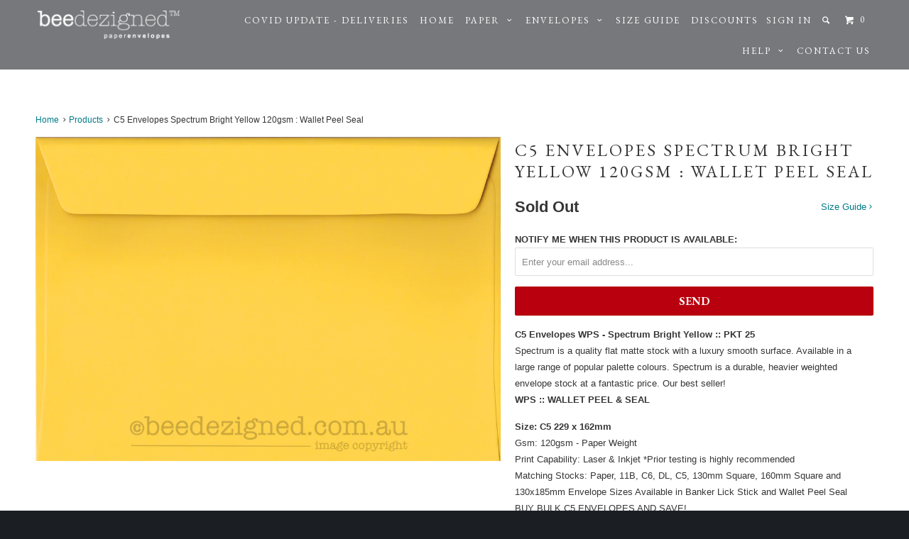

--- FILE ---
content_type: text/html; charset=utf-8
request_url: https://www.beedezigned.com.au/products/c5-envelopes-spectrum-bright-yellow-120gsm-wallet-peel-seal
body_size: 18288
content:
<!DOCTYPE html>
<!--[if lt IE 7 ]><html class="ie ie6" lang="en"> <![endif]-->
<!--[if IE 7 ]><html class="ie ie7" lang="en"> <![endif]-->
<!--[if IE 8 ]><html class="ie ie8" lang="en"> <![endif]-->
<!--[if IE 9 ]><html class="ie ie9" lang="en"> <![endif]-->
<!--[if (gte IE 10)|!(IE)]><!--><html lang="en"> <!--<![endif]-->
  <head>
    <meta name="google-site-verification" content="6JMyzHECVTbBS61nWof0TpXXdG_089DP5PpKV7j7ErQ" />
    <meta name="google-site-verification" content="lZ5wMV06PMw6YBEDM91xRtFdP_4pPJKlqO6h40aQ5dE" />
    <script type="text/javascript">
(function e(){var e=document.createElement("script");e.type="text/javascript",e.async=true,e.src="//staticw2.yotpo.com/zuLYuTkgjZYY0B9LRzKrJ2cdDpFYx549dKPpdzDx/widget.js";var t=document.getElementsByTagName("script")[0];t.parentNode.insertBefore(e,t)})();
</script>
    <meta charset="utf-8">
    <meta http-equiv="cleartype" content="on">
    <meta name="robots" content="index,follow">
    
           
    <title>C5 Envelopes Spectrum Bright Yellow 120gsm : Wallet Peel Seal - beedezigned™ paper envelopes</title>
    
    
      <meta name="description" content="C5 Envelopes Spectrum Bright Yellow 120gsm Wallet Peel Seal" />
    

    <!-- Custom Fonts -->
    <link href="//fonts.googleapis.com/css?family=.|EB+Garamond:light,normal,bold|EB+Garamond:light,normal,bold|EB+Garamond:light,normal,bold|EB+Garamond:light,normal,bold|" rel="stylesheet" type="text/css" />

    

<meta name="author" content="beedezigned™ paper envelopes">
<meta property="og:url" content="https://www.beedezigned.com.au/products/c5-envelopes-spectrum-bright-yellow-120gsm-wallet-peel-seal">
<meta property="og:site_name" content="beedezigned™ paper envelopes">


  <meta property="og:type" content="product">
  <meta property="og:title" content="C5 Envelopes Spectrum Bright Yellow 120gsm : Wallet Peel Seal">
  
    <meta property="og:image" content="http://www.beedezigned.com.au/cdn/shop/products/C5SPECTRUMbyellow_58207f83-0ffa-4563-bdca-3e212e7f92e0_grande.png?v=1464308354">
    <meta property="og:image:secure_url" content="https://www.beedezigned.com.au/cdn/shop/products/C5SPECTRUMbyellow_58207f83-0ffa-4563-bdca-3e212e7f92e0_grande.png?v=1464308354">
  
  <meta property="og:price:amount" content="26.50">
  <meta property="og:price:currency" content="AUD">
  
    
    


  <meta property="og:description" content="C5 Envelopes Spectrum Bright Yellow 120gsm Wallet Peel Seal">




  <meta name="twitter:site" content="@beedezigned">

<meta name="twitter:card" content="summary">

  <meta name="twitter:title" content="C5 Envelopes Spectrum Bright Yellow 120gsm : Wallet Peel Seal">
  <meta name="twitter:description" content="C5 Envelopes WPS - Spectrum Bright Yellow :: PKT 25Spectrum is a quality flat matte stock with a luxury smooth surface. Available in a large range of popular palette colours. Spectrum is a durable, heavier weighted envelope stock at a fantastic price. Our best seller!WPS :: WALLET PEEL &amp;amp; SEAL
Size: C5 229 x 162mmGsm: 120gsm - Paper WeightPrint Capability: Laser &amp;amp; Inkjet *Prior testing is highly recommended Matching Stocks: Paper, 11B, C6, DL, C5, 130mm Square, 160mm Square and 130x185mm Envelope Sizes Available in Banker Lick Stick and Wallet Peel SealBUY BULK C5 ENVELOPES AND SAVE!
  ">
  <meta name="twitter:image" content="https://www.beedezigned.com.au/cdn/shop/products/C5SPECTRUMbyellow_58207f83-0ffa-4563-bdca-3e212e7f92e0_medium.png?v=1464308354">
  <meta name="twitter:image:width" content="240">
  <meta name="twitter:image:height" content="240">


    
    

    <!-- Mobile Specific Metas -->
    <meta name="HandheldFriendly" content="True">
    <meta name="MobileOptimized" content="320">
    <meta name="viewport" content="width=device-width, initial-scale=1, maximum-scale=1"> 

    <!-- Stylesheets for Parallax 2.3 -->
    <link href="//www.beedezigned.com.au/cdn/shop/t/7/assets/styles.scss.css?v=175121531295661100851767744088" rel="stylesheet" type="text/css" media="all" />
    <link rel="shortcut icon" type="image/x-icon" href="//www.beedezigned.com.au/cdn/shop/t/7/assets/favicon.png?v=21233158661982850881446368068">
    <link rel="canonical" href="https://www.beedezigned.com.au/products/c5-envelopes-spectrum-bright-yellow-120gsm-wallet-peel-seal" />
    
    

    <!-- jQuery and jQuery fallback -->
    <script src="https://ajax.googleapis.com/ajax/libs/jquery/1.11.3/jquery.min.js"></script>
    <script>window.jQuery || document.write("<script src='//www.beedezigned.com.au/cdn/shop/t/7/assets/jquery.min.js?v=171470576117159292311445222824'>\x3C/script>")</script>
    <script src="//www.beedezigned.com.au/cdn/shop/t/7/assets/app.js?v=172550271027409571271466595518" type="text/javascript"></script>
    
    <script src="//www.beedezigned.com.au/cdn/shopifycloud/storefront/assets/themes_support/option_selection-b017cd28.js" type="text/javascript"></script>        

    <!--[if lte IE 8]>
      <link href="//www.beedezigned.com.au/cdn/shop/t/7/assets/ie.css?v=175465007136656118751445222827" rel="stylesheet" type="text/css" media="all" />
      <script src="//www.beedezigned.com.au/cdn/shop/t/7/assets/skrollr.ie.js?v=116292453382836155221445222825" type="text/javascript"></script>
    <![endif]-->

    <script>window.performance && window.performance.mark && window.performance.mark('shopify.content_for_header.start');</script><meta name="google-site-verification" content="lZ5wMV06PMw6YBEDM91xRtFdP_4pPJKlqO6h40aQ5dE">
<meta id="shopify-digital-wallet" name="shopify-digital-wallet" content="/2188278/digital_wallets/dialog">
<meta name="shopify-checkout-api-token" content="64916c536e3b483eaff9cebb66bea178">
<link rel="alternate" type="application/json+oembed" href="https://www.beedezigned.com.au/products/c5-envelopes-spectrum-bright-yellow-120gsm-wallet-peel-seal.oembed">
<script async="async" src="/checkouts/internal/preloads.js?locale=en-AU"></script>
<link rel="preconnect" href="https://shop.app" crossorigin="anonymous">
<script async="async" src="https://shop.app/checkouts/internal/preloads.js?locale=en-AU&shop_id=2188278" crossorigin="anonymous"></script>
<script id="apple-pay-shop-capabilities" type="application/json">{"shopId":2188278,"countryCode":"AU","currencyCode":"AUD","merchantCapabilities":["supports3DS"],"merchantId":"gid:\/\/shopify\/Shop\/2188278","merchantName":"beedezigned™ paper envelopes","requiredBillingContactFields":["postalAddress","email","phone"],"requiredShippingContactFields":["postalAddress","email","phone"],"shippingType":"shipping","supportedNetworks":["visa","masterCard","amex","jcb"],"total":{"type":"pending","label":"beedezigned™ paper envelopes","amount":"1.00"},"shopifyPaymentsEnabled":true,"supportsSubscriptions":true}</script>
<script id="shopify-features" type="application/json">{"accessToken":"64916c536e3b483eaff9cebb66bea178","betas":["rich-media-storefront-analytics"],"domain":"www.beedezigned.com.au","predictiveSearch":true,"shopId":2188278,"locale":"en"}</script>
<script>var Shopify = Shopify || {};
Shopify.shop = "bee-dezigned.myshopify.com";
Shopify.locale = "en";
Shopify.currency = {"active":"AUD","rate":"1.0"};
Shopify.country = "AU";
Shopify.theme = {"name":"parallax-2","id":50596997,"schema_name":null,"schema_version":null,"theme_store_id":null,"role":"main"};
Shopify.theme.handle = "null";
Shopify.theme.style = {"id":null,"handle":null};
Shopify.cdnHost = "www.beedezigned.com.au/cdn";
Shopify.routes = Shopify.routes || {};
Shopify.routes.root = "/";</script>
<script type="module">!function(o){(o.Shopify=o.Shopify||{}).modules=!0}(window);</script>
<script>!function(o){function n(){var o=[];function n(){o.push(Array.prototype.slice.apply(arguments))}return n.q=o,n}var t=o.Shopify=o.Shopify||{};t.loadFeatures=n(),t.autoloadFeatures=n()}(window);</script>
<script>
  window.ShopifyPay = window.ShopifyPay || {};
  window.ShopifyPay.apiHost = "shop.app\/pay";
  window.ShopifyPay.redirectState = null;
</script>
<script id="shop-js-analytics" type="application/json">{"pageType":"product"}</script>
<script defer="defer" async type="module" src="//www.beedezigned.com.au/cdn/shopifycloud/shop-js/modules/v2/client.init-shop-cart-sync_BT-GjEfc.en.esm.js"></script>
<script defer="defer" async type="module" src="//www.beedezigned.com.au/cdn/shopifycloud/shop-js/modules/v2/chunk.common_D58fp_Oc.esm.js"></script>
<script defer="defer" async type="module" src="//www.beedezigned.com.au/cdn/shopifycloud/shop-js/modules/v2/chunk.modal_xMitdFEc.esm.js"></script>
<script type="module">
  await import("//www.beedezigned.com.au/cdn/shopifycloud/shop-js/modules/v2/client.init-shop-cart-sync_BT-GjEfc.en.esm.js");
await import("//www.beedezigned.com.au/cdn/shopifycloud/shop-js/modules/v2/chunk.common_D58fp_Oc.esm.js");
await import("//www.beedezigned.com.au/cdn/shopifycloud/shop-js/modules/v2/chunk.modal_xMitdFEc.esm.js");

  window.Shopify.SignInWithShop?.initShopCartSync?.({"fedCMEnabled":true,"windoidEnabled":true});

</script>
<script>
  window.Shopify = window.Shopify || {};
  if (!window.Shopify.featureAssets) window.Shopify.featureAssets = {};
  window.Shopify.featureAssets['shop-js'] = {"shop-cart-sync":["modules/v2/client.shop-cart-sync_DZOKe7Ll.en.esm.js","modules/v2/chunk.common_D58fp_Oc.esm.js","modules/v2/chunk.modal_xMitdFEc.esm.js"],"init-fed-cm":["modules/v2/client.init-fed-cm_B6oLuCjv.en.esm.js","modules/v2/chunk.common_D58fp_Oc.esm.js","modules/v2/chunk.modal_xMitdFEc.esm.js"],"shop-cash-offers":["modules/v2/client.shop-cash-offers_D2sdYoxE.en.esm.js","modules/v2/chunk.common_D58fp_Oc.esm.js","modules/v2/chunk.modal_xMitdFEc.esm.js"],"shop-login-button":["modules/v2/client.shop-login-button_QeVjl5Y3.en.esm.js","modules/v2/chunk.common_D58fp_Oc.esm.js","modules/v2/chunk.modal_xMitdFEc.esm.js"],"pay-button":["modules/v2/client.pay-button_DXTOsIq6.en.esm.js","modules/v2/chunk.common_D58fp_Oc.esm.js","modules/v2/chunk.modal_xMitdFEc.esm.js"],"shop-button":["modules/v2/client.shop-button_DQZHx9pm.en.esm.js","modules/v2/chunk.common_D58fp_Oc.esm.js","modules/v2/chunk.modal_xMitdFEc.esm.js"],"avatar":["modules/v2/client.avatar_BTnouDA3.en.esm.js"],"init-windoid":["modules/v2/client.init-windoid_CR1B-cfM.en.esm.js","modules/v2/chunk.common_D58fp_Oc.esm.js","modules/v2/chunk.modal_xMitdFEc.esm.js"],"init-shop-for-new-customer-accounts":["modules/v2/client.init-shop-for-new-customer-accounts_C_vY_xzh.en.esm.js","modules/v2/client.shop-login-button_QeVjl5Y3.en.esm.js","modules/v2/chunk.common_D58fp_Oc.esm.js","modules/v2/chunk.modal_xMitdFEc.esm.js"],"init-shop-email-lookup-coordinator":["modules/v2/client.init-shop-email-lookup-coordinator_BI7n9ZSv.en.esm.js","modules/v2/chunk.common_D58fp_Oc.esm.js","modules/v2/chunk.modal_xMitdFEc.esm.js"],"init-shop-cart-sync":["modules/v2/client.init-shop-cart-sync_BT-GjEfc.en.esm.js","modules/v2/chunk.common_D58fp_Oc.esm.js","modules/v2/chunk.modal_xMitdFEc.esm.js"],"shop-toast-manager":["modules/v2/client.shop-toast-manager_DiYdP3xc.en.esm.js","modules/v2/chunk.common_D58fp_Oc.esm.js","modules/v2/chunk.modal_xMitdFEc.esm.js"],"init-customer-accounts":["modules/v2/client.init-customer-accounts_D9ZNqS-Q.en.esm.js","modules/v2/client.shop-login-button_QeVjl5Y3.en.esm.js","modules/v2/chunk.common_D58fp_Oc.esm.js","modules/v2/chunk.modal_xMitdFEc.esm.js"],"init-customer-accounts-sign-up":["modules/v2/client.init-customer-accounts-sign-up_iGw4briv.en.esm.js","modules/v2/client.shop-login-button_QeVjl5Y3.en.esm.js","modules/v2/chunk.common_D58fp_Oc.esm.js","modules/v2/chunk.modal_xMitdFEc.esm.js"],"shop-follow-button":["modules/v2/client.shop-follow-button_CqMgW2wH.en.esm.js","modules/v2/chunk.common_D58fp_Oc.esm.js","modules/v2/chunk.modal_xMitdFEc.esm.js"],"checkout-modal":["modules/v2/client.checkout-modal_xHeaAweL.en.esm.js","modules/v2/chunk.common_D58fp_Oc.esm.js","modules/v2/chunk.modal_xMitdFEc.esm.js"],"shop-login":["modules/v2/client.shop-login_D91U-Q7h.en.esm.js","modules/v2/chunk.common_D58fp_Oc.esm.js","modules/v2/chunk.modal_xMitdFEc.esm.js"],"lead-capture":["modules/v2/client.lead-capture_BJmE1dJe.en.esm.js","modules/v2/chunk.common_D58fp_Oc.esm.js","modules/v2/chunk.modal_xMitdFEc.esm.js"],"payment-terms":["modules/v2/client.payment-terms_Ci9AEqFq.en.esm.js","modules/v2/chunk.common_D58fp_Oc.esm.js","modules/v2/chunk.modal_xMitdFEc.esm.js"]};
</script>
<script>(function() {
  var isLoaded = false;
  function asyncLoad() {
    if (isLoaded) return;
    isLoaded = true;
    var urls = ["https:\/\/cdn-loyalty.yotpo.com\/loader\/0Cfy4H5mgba11l2WpGek8g.js?shop=bee-dezigned.myshopify.com"];
    for (var i = 0; i < urls.length; i++) {
      var s = document.createElement('script');
      s.type = 'text/javascript';
      s.async = true;
      s.src = urls[i];
      var x = document.getElementsByTagName('script')[0];
      x.parentNode.insertBefore(s, x);
    }
  };
  if(window.attachEvent) {
    window.attachEvent('onload', asyncLoad);
  } else {
    window.addEventListener('load', asyncLoad, false);
  }
})();</script>
<script id="__st">var __st={"a":2188278,"offset":39600,"reqid":"3f61a43e-4b0a-450b-a224-eb20449a9d80-1769038533","pageurl":"www.beedezigned.com.au\/products\/c5-envelopes-spectrum-bright-yellow-120gsm-wallet-peel-seal","u":"6ac5a4d6c42f","p":"product","rtyp":"product","rid":500394308};</script>
<script>window.ShopifyPaypalV4VisibilityTracking = true;</script>
<script id="captcha-bootstrap">!function(){'use strict';const t='contact',e='account',n='new_comment',o=[[t,t],['blogs',n],['comments',n],[t,'customer']],c=[[e,'customer_login'],[e,'guest_login'],[e,'recover_customer_password'],[e,'create_customer']],r=t=>t.map((([t,e])=>`form[action*='/${t}']:not([data-nocaptcha='true']) input[name='form_type'][value='${e}']`)).join(','),a=t=>()=>t?[...document.querySelectorAll(t)].map((t=>t.form)):[];function s(){const t=[...o],e=r(t);return a(e)}const i='password',u='form_key',d=['recaptcha-v3-token','g-recaptcha-response','h-captcha-response',i],f=()=>{try{return window.sessionStorage}catch{return}},m='__shopify_v',_=t=>t.elements[u];function p(t,e,n=!1){try{const o=window.sessionStorage,c=JSON.parse(o.getItem(e)),{data:r}=function(t){const{data:e,action:n}=t;return t[m]||n?{data:e,action:n}:{data:t,action:n}}(c);for(const[e,n]of Object.entries(r))t.elements[e]&&(t.elements[e].value=n);n&&o.removeItem(e)}catch(o){console.error('form repopulation failed',{error:o})}}const l='form_type',E='cptcha';function T(t){t.dataset[E]=!0}const w=window,h=w.document,L='Shopify',v='ce_forms',y='captcha';let A=!1;((t,e)=>{const n=(g='f06e6c50-85a8-45c8-87d0-21a2b65856fe',I='https://cdn.shopify.com/shopifycloud/storefront-forms-hcaptcha/ce_storefront_forms_captcha_hcaptcha.v1.5.2.iife.js',D={infoText:'Protected by hCaptcha',privacyText:'Privacy',termsText:'Terms'},(t,e,n)=>{const o=w[L][v],c=o.bindForm;if(c)return c(t,g,e,D).then(n);var r;o.q.push([[t,g,e,D],n]),r=I,A||(h.body.append(Object.assign(h.createElement('script'),{id:'captcha-provider',async:!0,src:r})),A=!0)});var g,I,D;w[L]=w[L]||{},w[L][v]=w[L][v]||{},w[L][v].q=[],w[L][y]=w[L][y]||{},w[L][y].protect=function(t,e){n(t,void 0,e),T(t)},Object.freeze(w[L][y]),function(t,e,n,w,h,L){const[v,y,A,g]=function(t,e,n){const i=e?o:[],u=t?c:[],d=[...i,...u],f=r(d),m=r(i),_=r(d.filter((([t,e])=>n.includes(e))));return[a(f),a(m),a(_),s()]}(w,h,L),I=t=>{const e=t.target;return e instanceof HTMLFormElement?e:e&&e.form},D=t=>v().includes(t);t.addEventListener('submit',(t=>{const e=I(t);if(!e)return;const n=D(e)&&!e.dataset.hcaptchaBound&&!e.dataset.recaptchaBound,o=_(e),c=g().includes(e)&&(!o||!o.value);(n||c)&&t.preventDefault(),c&&!n&&(function(t){try{if(!f())return;!function(t){const e=f();if(!e)return;const n=_(t);if(!n)return;const o=n.value;o&&e.removeItem(o)}(t);const e=Array.from(Array(32),(()=>Math.random().toString(36)[2])).join('');!function(t,e){_(t)||t.append(Object.assign(document.createElement('input'),{type:'hidden',name:u})),t.elements[u].value=e}(t,e),function(t,e){const n=f();if(!n)return;const o=[...t.querySelectorAll(`input[type='${i}']`)].map((({name:t})=>t)),c=[...d,...o],r={};for(const[a,s]of new FormData(t).entries())c.includes(a)||(r[a]=s);n.setItem(e,JSON.stringify({[m]:1,action:t.action,data:r}))}(t,e)}catch(e){console.error('failed to persist form',e)}}(e),e.submit())}));const S=(t,e)=>{t&&!t.dataset[E]&&(n(t,e.some((e=>e===t))),T(t))};for(const o of['focusin','change'])t.addEventListener(o,(t=>{const e=I(t);D(e)&&S(e,y())}));const B=e.get('form_key'),M=e.get(l),P=B&&M;t.addEventListener('DOMContentLoaded',(()=>{const t=y();if(P)for(const e of t)e.elements[l].value===M&&p(e,B);[...new Set([...A(),...v().filter((t=>'true'===t.dataset.shopifyCaptcha))])].forEach((e=>S(e,t)))}))}(h,new URLSearchParams(w.location.search),n,t,e,['guest_login'])})(!0,!0)}();</script>
<script integrity="sha256-4kQ18oKyAcykRKYeNunJcIwy7WH5gtpwJnB7kiuLZ1E=" data-source-attribution="shopify.loadfeatures" defer="defer" src="//www.beedezigned.com.au/cdn/shopifycloud/storefront/assets/storefront/load_feature-a0a9edcb.js" crossorigin="anonymous"></script>
<script crossorigin="anonymous" defer="defer" src="//www.beedezigned.com.au/cdn/shopifycloud/storefront/assets/shopify_pay/storefront-65b4c6d7.js?v=20250812"></script>
<script data-source-attribution="shopify.dynamic_checkout.dynamic.init">var Shopify=Shopify||{};Shopify.PaymentButton=Shopify.PaymentButton||{isStorefrontPortableWallets:!0,init:function(){window.Shopify.PaymentButton.init=function(){};var t=document.createElement("script");t.src="https://www.beedezigned.com.au/cdn/shopifycloud/portable-wallets/latest/portable-wallets.en.js",t.type="module",document.head.appendChild(t)}};
</script>
<script data-source-attribution="shopify.dynamic_checkout.buyer_consent">
  function portableWalletsHideBuyerConsent(e){var t=document.getElementById("shopify-buyer-consent"),n=document.getElementById("shopify-subscription-policy-button");t&&n&&(t.classList.add("hidden"),t.setAttribute("aria-hidden","true"),n.removeEventListener("click",e))}function portableWalletsShowBuyerConsent(e){var t=document.getElementById("shopify-buyer-consent"),n=document.getElementById("shopify-subscription-policy-button");t&&n&&(t.classList.remove("hidden"),t.removeAttribute("aria-hidden"),n.addEventListener("click",e))}window.Shopify?.PaymentButton&&(window.Shopify.PaymentButton.hideBuyerConsent=portableWalletsHideBuyerConsent,window.Shopify.PaymentButton.showBuyerConsent=portableWalletsShowBuyerConsent);
</script>
<script data-source-attribution="shopify.dynamic_checkout.cart.bootstrap">document.addEventListener("DOMContentLoaded",(function(){function t(){return document.querySelector("shopify-accelerated-checkout-cart, shopify-accelerated-checkout")}if(t())Shopify.PaymentButton.init();else{new MutationObserver((function(e,n){t()&&(Shopify.PaymentButton.init(),n.disconnect())})).observe(document.body,{childList:!0,subtree:!0})}}));
</script>
<link id="shopify-accelerated-checkout-styles" rel="stylesheet" media="screen" href="https://www.beedezigned.com.au/cdn/shopifycloud/portable-wallets/latest/accelerated-checkout-backwards-compat.css" crossorigin="anonymous">
<style id="shopify-accelerated-checkout-cart">
        #shopify-buyer-consent {
  margin-top: 1em;
  display: inline-block;
  width: 100%;
}

#shopify-buyer-consent.hidden {
  display: none;
}

#shopify-subscription-policy-button {
  background: none;
  border: none;
  padding: 0;
  text-decoration: underline;
  font-size: inherit;
  cursor: pointer;
}

#shopify-subscription-policy-button::before {
  box-shadow: none;
}

      </style>

<script>window.performance && window.performance.mark && window.performance.mark('shopify.content_for_header.end');</script>
  <link href="https://monorail-edge.shopifysvc.com" rel="dns-prefetch">
<script>(function(){if ("sendBeacon" in navigator && "performance" in window) {try {var session_token_from_headers = performance.getEntriesByType('navigation')[0].serverTiming.find(x => x.name == '_s').description;} catch {var session_token_from_headers = undefined;}var session_cookie_matches = document.cookie.match(/_shopify_s=([^;]*)/);var session_token_from_cookie = session_cookie_matches && session_cookie_matches.length === 2 ? session_cookie_matches[1] : "";var session_token = session_token_from_headers || session_token_from_cookie || "";function handle_abandonment_event(e) {var entries = performance.getEntries().filter(function(entry) {return /monorail-edge.shopifysvc.com/.test(entry.name);});if (!window.abandonment_tracked && entries.length === 0) {window.abandonment_tracked = true;var currentMs = Date.now();var navigation_start = performance.timing.navigationStart;var payload = {shop_id: 2188278,url: window.location.href,navigation_start,duration: currentMs - navigation_start,session_token,page_type: "product"};window.navigator.sendBeacon("https://monorail-edge.shopifysvc.com/v1/produce", JSON.stringify({schema_id: "online_store_buyer_site_abandonment/1.1",payload: payload,metadata: {event_created_at_ms: currentMs,event_sent_at_ms: currentMs}}));}}window.addEventListener('pagehide', handle_abandonment_event);}}());</script>
<script id="web-pixels-manager-setup">(function e(e,d,r,n,o){if(void 0===o&&(o={}),!Boolean(null===(a=null===(i=window.Shopify)||void 0===i?void 0:i.analytics)||void 0===a?void 0:a.replayQueue)){var i,a;window.Shopify=window.Shopify||{};var t=window.Shopify;t.analytics=t.analytics||{};var s=t.analytics;s.replayQueue=[],s.publish=function(e,d,r){return s.replayQueue.push([e,d,r]),!0};try{self.performance.mark("wpm:start")}catch(e){}var l=function(){var e={modern:/Edge?\/(1{2}[4-9]|1[2-9]\d|[2-9]\d{2}|\d{4,})\.\d+(\.\d+|)|Firefox\/(1{2}[4-9]|1[2-9]\d|[2-9]\d{2}|\d{4,})\.\d+(\.\d+|)|Chrom(ium|e)\/(9{2}|\d{3,})\.\d+(\.\d+|)|(Maci|X1{2}).+ Version\/(15\.\d+|(1[6-9]|[2-9]\d|\d{3,})\.\d+)([,.]\d+|)( \(\w+\)|)( Mobile\/\w+|) Safari\/|Chrome.+OPR\/(9{2}|\d{3,})\.\d+\.\d+|(CPU[ +]OS|iPhone[ +]OS|CPU[ +]iPhone|CPU IPhone OS|CPU iPad OS)[ +]+(15[._]\d+|(1[6-9]|[2-9]\d|\d{3,})[._]\d+)([._]\d+|)|Android:?[ /-](13[3-9]|1[4-9]\d|[2-9]\d{2}|\d{4,})(\.\d+|)(\.\d+|)|Android.+Firefox\/(13[5-9]|1[4-9]\d|[2-9]\d{2}|\d{4,})\.\d+(\.\d+|)|Android.+Chrom(ium|e)\/(13[3-9]|1[4-9]\d|[2-9]\d{2}|\d{4,})\.\d+(\.\d+|)|SamsungBrowser\/([2-9]\d|\d{3,})\.\d+/,legacy:/Edge?\/(1[6-9]|[2-9]\d|\d{3,})\.\d+(\.\d+|)|Firefox\/(5[4-9]|[6-9]\d|\d{3,})\.\d+(\.\d+|)|Chrom(ium|e)\/(5[1-9]|[6-9]\d|\d{3,})\.\d+(\.\d+|)([\d.]+$|.*Safari\/(?![\d.]+ Edge\/[\d.]+$))|(Maci|X1{2}).+ Version\/(10\.\d+|(1[1-9]|[2-9]\d|\d{3,})\.\d+)([,.]\d+|)( \(\w+\)|)( Mobile\/\w+|) Safari\/|Chrome.+OPR\/(3[89]|[4-9]\d|\d{3,})\.\d+\.\d+|(CPU[ +]OS|iPhone[ +]OS|CPU[ +]iPhone|CPU IPhone OS|CPU iPad OS)[ +]+(10[._]\d+|(1[1-9]|[2-9]\d|\d{3,})[._]\d+)([._]\d+|)|Android:?[ /-](13[3-9]|1[4-9]\d|[2-9]\d{2}|\d{4,})(\.\d+|)(\.\d+|)|Mobile Safari.+OPR\/([89]\d|\d{3,})\.\d+\.\d+|Android.+Firefox\/(13[5-9]|1[4-9]\d|[2-9]\d{2}|\d{4,})\.\d+(\.\d+|)|Android.+Chrom(ium|e)\/(13[3-9]|1[4-9]\d|[2-9]\d{2}|\d{4,})\.\d+(\.\d+|)|Android.+(UC? ?Browser|UCWEB|U3)[ /]?(15\.([5-9]|\d{2,})|(1[6-9]|[2-9]\d|\d{3,})\.\d+)\.\d+|SamsungBrowser\/(5\.\d+|([6-9]|\d{2,})\.\d+)|Android.+MQ{2}Browser\/(14(\.(9|\d{2,})|)|(1[5-9]|[2-9]\d|\d{3,})(\.\d+|))(\.\d+|)|K[Aa][Ii]OS\/(3\.\d+|([4-9]|\d{2,})\.\d+)(\.\d+|)/},d=e.modern,r=e.legacy,n=navigator.userAgent;return n.match(d)?"modern":n.match(r)?"legacy":"unknown"}(),u="modern"===l?"modern":"legacy",c=(null!=n?n:{modern:"",legacy:""})[u],f=function(e){return[e.baseUrl,"/wpm","/b",e.hashVersion,"modern"===e.buildTarget?"m":"l",".js"].join("")}({baseUrl:d,hashVersion:r,buildTarget:u}),m=function(e){var d=e.version,r=e.bundleTarget,n=e.surface,o=e.pageUrl,i=e.monorailEndpoint;return{emit:function(e){var a=e.status,t=e.errorMsg,s=(new Date).getTime(),l=JSON.stringify({metadata:{event_sent_at_ms:s},events:[{schema_id:"web_pixels_manager_load/3.1",payload:{version:d,bundle_target:r,page_url:o,status:a,surface:n,error_msg:t},metadata:{event_created_at_ms:s}}]});if(!i)return console&&console.warn&&console.warn("[Web Pixels Manager] No Monorail endpoint provided, skipping logging."),!1;try{return self.navigator.sendBeacon.bind(self.navigator)(i,l)}catch(e){}var u=new XMLHttpRequest;try{return u.open("POST",i,!0),u.setRequestHeader("Content-Type","text/plain"),u.send(l),!0}catch(e){return console&&console.warn&&console.warn("[Web Pixels Manager] Got an unhandled error while logging to Monorail."),!1}}}}({version:r,bundleTarget:l,surface:e.surface,pageUrl:self.location.href,monorailEndpoint:e.monorailEndpoint});try{o.browserTarget=l,function(e){var d=e.src,r=e.async,n=void 0===r||r,o=e.onload,i=e.onerror,a=e.sri,t=e.scriptDataAttributes,s=void 0===t?{}:t,l=document.createElement("script"),u=document.querySelector("head"),c=document.querySelector("body");if(l.async=n,l.src=d,a&&(l.integrity=a,l.crossOrigin="anonymous"),s)for(var f in s)if(Object.prototype.hasOwnProperty.call(s,f))try{l.dataset[f]=s[f]}catch(e){}if(o&&l.addEventListener("load",o),i&&l.addEventListener("error",i),u)u.appendChild(l);else{if(!c)throw new Error("Did not find a head or body element to append the script");c.appendChild(l)}}({src:f,async:!0,onload:function(){if(!function(){var e,d;return Boolean(null===(d=null===(e=window.Shopify)||void 0===e?void 0:e.analytics)||void 0===d?void 0:d.initialized)}()){var d=window.webPixelsManager.init(e)||void 0;if(d){var r=window.Shopify.analytics;r.replayQueue.forEach((function(e){var r=e[0],n=e[1],o=e[2];d.publishCustomEvent(r,n,o)})),r.replayQueue=[],r.publish=d.publishCustomEvent,r.visitor=d.visitor,r.initialized=!0}}},onerror:function(){return m.emit({status:"failed",errorMsg:"".concat(f," has failed to load")})},sri:function(e){var d=/^sha384-[A-Za-z0-9+/=]+$/;return"string"==typeof e&&d.test(e)}(c)?c:"",scriptDataAttributes:o}),m.emit({status:"loading"})}catch(e){m.emit({status:"failed",errorMsg:(null==e?void 0:e.message)||"Unknown error"})}}})({shopId: 2188278,storefrontBaseUrl: "https://www.beedezigned.com.au",extensionsBaseUrl: "https://extensions.shopifycdn.com/cdn/shopifycloud/web-pixels-manager",monorailEndpoint: "https://monorail-edge.shopifysvc.com/unstable/produce_batch",surface: "storefront-renderer",enabledBetaFlags: ["2dca8a86"],webPixelsConfigList: [{"id":"1123450945","configuration":"{\"yotpoStoreId\":\"zuLYuTkgjZYY0B9LRzKrJ2cdDpFYx549dKPpdzDx\"}","eventPayloadVersion":"v1","runtimeContext":"STRICT","scriptVersion":"8bb37a256888599d9a3d57f0551d3859","type":"APP","apiClientId":70132,"privacyPurposes":["ANALYTICS","MARKETING","SALE_OF_DATA"],"dataSharingAdjustments":{"protectedCustomerApprovalScopes":["read_customer_address","read_customer_email","read_customer_name","read_customer_personal_data","read_customer_phone"]}},{"id":"377946177","configuration":"{\"config\":\"{\\\"pixel_id\\\":\\\"GT-5MCCHFF\\\",\\\"target_country\\\":\\\"AU\\\",\\\"gtag_events\\\":[{\\\"type\\\":\\\"purchase\\\",\\\"action_label\\\":\\\"MC-ZP8SQ25JT6\\\"},{\\\"type\\\":\\\"page_view\\\",\\\"action_label\\\":\\\"MC-ZP8SQ25JT6\\\"},{\\\"type\\\":\\\"view_item\\\",\\\"action_label\\\":\\\"MC-ZP8SQ25JT6\\\"}],\\\"enable_monitoring_mode\\\":false}\"}","eventPayloadVersion":"v1","runtimeContext":"OPEN","scriptVersion":"b2a88bafab3e21179ed38636efcd8a93","type":"APP","apiClientId":1780363,"privacyPurposes":[],"dataSharingAdjustments":{"protectedCustomerApprovalScopes":["read_customer_address","read_customer_email","read_customer_name","read_customer_personal_data","read_customer_phone"]}},{"id":"79953985","eventPayloadVersion":"v1","runtimeContext":"LAX","scriptVersion":"1","type":"CUSTOM","privacyPurposes":["ANALYTICS"],"name":"Google Analytics tag (migrated)"},{"id":"shopify-app-pixel","configuration":"{}","eventPayloadVersion":"v1","runtimeContext":"STRICT","scriptVersion":"0450","apiClientId":"shopify-pixel","type":"APP","privacyPurposes":["ANALYTICS","MARKETING"]},{"id":"shopify-custom-pixel","eventPayloadVersion":"v1","runtimeContext":"LAX","scriptVersion":"0450","apiClientId":"shopify-pixel","type":"CUSTOM","privacyPurposes":["ANALYTICS","MARKETING"]}],isMerchantRequest: false,initData: {"shop":{"name":"beedezigned™ paper envelopes","paymentSettings":{"currencyCode":"AUD"},"myshopifyDomain":"bee-dezigned.myshopify.com","countryCode":"AU","storefrontUrl":"https:\/\/www.beedezigned.com.au"},"customer":null,"cart":null,"checkout":null,"productVariants":[{"price":{"amount":26.5,"currencyCode":"AUD"},"product":{"title":"C5 Envelopes Spectrum Bright Yellow 120gsm : Wallet Peel Seal","vendor":"beedezigned envelopes","id":"500394308","untranslatedTitle":"C5 Envelopes Spectrum Bright Yellow 120gsm : Wallet Peel Seal","url":"\/products\/c5-envelopes-spectrum-bright-yellow-120gsm-wallet-peel-seal","type":"C5 Envelopes"},"id":"1524350660","image":{"src":"\/\/www.beedezigned.com.au\/cdn\/shop\/products\/C5SPECTRUMbyellow_58207f83-0ffa-4563-bdca-3e212e7f92e0.png?v=1464308354"},"sku":"BEEC5SBYXW","title":"Packet (25)","untranslatedTitle":"Packet (25)"}],"purchasingCompany":null},},"https://www.beedezigned.com.au/cdn","fcfee988w5aeb613cpc8e4bc33m6693e112",{"modern":"","legacy":""},{"shopId":"2188278","storefrontBaseUrl":"https:\/\/www.beedezigned.com.au","extensionBaseUrl":"https:\/\/extensions.shopifycdn.com\/cdn\/shopifycloud\/web-pixels-manager","surface":"storefront-renderer","enabledBetaFlags":"[\"2dca8a86\"]","isMerchantRequest":"false","hashVersion":"fcfee988w5aeb613cpc8e4bc33m6693e112","publish":"custom","events":"[[\"page_viewed\",{}],[\"product_viewed\",{\"productVariant\":{\"price\":{\"amount\":26.5,\"currencyCode\":\"AUD\"},\"product\":{\"title\":\"C5 Envelopes Spectrum Bright Yellow 120gsm : Wallet Peel Seal\",\"vendor\":\"beedezigned envelopes\",\"id\":\"500394308\",\"untranslatedTitle\":\"C5 Envelopes Spectrum Bright Yellow 120gsm : Wallet Peel Seal\",\"url\":\"\/products\/c5-envelopes-spectrum-bright-yellow-120gsm-wallet-peel-seal\",\"type\":\"C5 Envelopes\"},\"id\":\"1524350660\",\"image\":{\"src\":\"\/\/www.beedezigned.com.au\/cdn\/shop\/products\/C5SPECTRUMbyellow_58207f83-0ffa-4563-bdca-3e212e7f92e0.png?v=1464308354\"},\"sku\":\"BEEC5SBYXW\",\"title\":\"Packet (25)\",\"untranslatedTitle\":\"Packet (25)\"}}]]"});</script><script>
  window.ShopifyAnalytics = window.ShopifyAnalytics || {};
  window.ShopifyAnalytics.meta = window.ShopifyAnalytics.meta || {};
  window.ShopifyAnalytics.meta.currency = 'AUD';
  var meta = {"product":{"id":500394308,"gid":"gid:\/\/shopify\/Product\/500394308","vendor":"beedezigned envelopes","type":"C5 Envelopes","handle":"c5-envelopes-spectrum-bright-yellow-120gsm-wallet-peel-seal","variants":[{"id":1524350660,"price":2650,"name":"C5 Envelopes Spectrum Bright Yellow 120gsm : Wallet Peel Seal - Packet (25)","public_title":"Packet (25)","sku":"BEEC5SBYXW"}],"remote":false},"page":{"pageType":"product","resourceType":"product","resourceId":500394308,"requestId":"3f61a43e-4b0a-450b-a224-eb20449a9d80-1769038533"}};
  for (var attr in meta) {
    window.ShopifyAnalytics.meta[attr] = meta[attr];
  }
</script>
<script class="analytics">
  (function () {
    var customDocumentWrite = function(content) {
      var jquery = null;

      if (window.jQuery) {
        jquery = window.jQuery;
      } else if (window.Checkout && window.Checkout.$) {
        jquery = window.Checkout.$;
      }

      if (jquery) {
        jquery('body').append(content);
      }
    };

    var hasLoggedConversion = function(token) {
      if (token) {
        return document.cookie.indexOf('loggedConversion=' + token) !== -1;
      }
      return false;
    }

    var setCookieIfConversion = function(token) {
      if (token) {
        var twoMonthsFromNow = new Date(Date.now());
        twoMonthsFromNow.setMonth(twoMonthsFromNow.getMonth() + 2);

        document.cookie = 'loggedConversion=' + token + '; expires=' + twoMonthsFromNow;
      }
    }

    var trekkie = window.ShopifyAnalytics.lib = window.trekkie = window.trekkie || [];
    if (trekkie.integrations) {
      return;
    }
    trekkie.methods = [
      'identify',
      'page',
      'ready',
      'track',
      'trackForm',
      'trackLink'
    ];
    trekkie.factory = function(method) {
      return function() {
        var args = Array.prototype.slice.call(arguments);
        args.unshift(method);
        trekkie.push(args);
        return trekkie;
      };
    };
    for (var i = 0; i < trekkie.methods.length; i++) {
      var key = trekkie.methods[i];
      trekkie[key] = trekkie.factory(key);
    }
    trekkie.load = function(config) {
      trekkie.config = config || {};
      trekkie.config.initialDocumentCookie = document.cookie;
      var first = document.getElementsByTagName('script')[0];
      var script = document.createElement('script');
      script.type = 'text/javascript';
      script.onerror = function(e) {
        var scriptFallback = document.createElement('script');
        scriptFallback.type = 'text/javascript';
        scriptFallback.onerror = function(error) {
                var Monorail = {
      produce: function produce(monorailDomain, schemaId, payload) {
        var currentMs = new Date().getTime();
        var event = {
          schema_id: schemaId,
          payload: payload,
          metadata: {
            event_created_at_ms: currentMs,
            event_sent_at_ms: currentMs
          }
        };
        return Monorail.sendRequest("https://" + monorailDomain + "/v1/produce", JSON.stringify(event));
      },
      sendRequest: function sendRequest(endpointUrl, payload) {
        // Try the sendBeacon API
        if (window && window.navigator && typeof window.navigator.sendBeacon === 'function' && typeof window.Blob === 'function' && !Monorail.isIos12()) {
          var blobData = new window.Blob([payload], {
            type: 'text/plain'
          });

          if (window.navigator.sendBeacon(endpointUrl, blobData)) {
            return true;
          } // sendBeacon was not successful

        } // XHR beacon

        var xhr = new XMLHttpRequest();

        try {
          xhr.open('POST', endpointUrl);
          xhr.setRequestHeader('Content-Type', 'text/plain');
          xhr.send(payload);
        } catch (e) {
          console.log(e);
        }

        return false;
      },
      isIos12: function isIos12() {
        return window.navigator.userAgent.lastIndexOf('iPhone; CPU iPhone OS 12_') !== -1 || window.navigator.userAgent.lastIndexOf('iPad; CPU OS 12_') !== -1;
      }
    };
    Monorail.produce('monorail-edge.shopifysvc.com',
      'trekkie_storefront_load_errors/1.1',
      {shop_id: 2188278,
      theme_id: 50596997,
      app_name: "storefront",
      context_url: window.location.href,
      source_url: "//www.beedezigned.com.au/cdn/s/trekkie.storefront.9615f8e10e499e09ff0451d383e936edfcfbbf47.min.js"});

        };
        scriptFallback.async = true;
        scriptFallback.src = '//www.beedezigned.com.au/cdn/s/trekkie.storefront.9615f8e10e499e09ff0451d383e936edfcfbbf47.min.js';
        first.parentNode.insertBefore(scriptFallback, first);
      };
      script.async = true;
      script.src = '//www.beedezigned.com.au/cdn/s/trekkie.storefront.9615f8e10e499e09ff0451d383e936edfcfbbf47.min.js';
      first.parentNode.insertBefore(script, first);
    };
    trekkie.load(
      {"Trekkie":{"appName":"storefront","development":false,"defaultAttributes":{"shopId":2188278,"isMerchantRequest":null,"themeId":50596997,"themeCityHash":"12155474504229061488","contentLanguage":"en","currency":"AUD","eventMetadataId":"62dddb96-f51c-43b9-93e4-004e8c5bc283"},"isServerSideCookieWritingEnabled":true,"monorailRegion":"shop_domain","enabledBetaFlags":["65f19447"]},"Session Attribution":{},"S2S":{"facebookCapiEnabled":false,"source":"trekkie-storefront-renderer","apiClientId":580111}}
    );

    var loaded = false;
    trekkie.ready(function() {
      if (loaded) return;
      loaded = true;

      window.ShopifyAnalytics.lib = window.trekkie;

      var originalDocumentWrite = document.write;
      document.write = customDocumentWrite;
      try { window.ShopifyAnalytics.merchantGoogleAnalytics.call(this); } catch(error) {};
      document.write = originalDocumentWrite;

      window.ShopifyAnalytics.lib.page(null,{"pageType":"product","resourceType":"product","resourceId":500394308,"requestId":"3f61a43e-4b0a-450b-a224-eb20449a9d80-1769038533","shopifyEmitted":true});

      var match = window.location.pathname.match(/checkouts\/(.+)\/(thank_you|post_purchase)/)
      var token = match? match[1]: undefined;
      if (!hasLoggedConversion(token)) {
        setCookieIfConversion(token);
        window.ShopifyAnalytics.lib.track("Viewed Product",{"currency":"AUD","variantId":1524350660,"productId":500394308,"productGid":"gid:\/\/shopify\/Product\/500394308","name":"C5 Envelopes Spectrum Bright Yellow 120gsm : Wallet Peel Seal - Packet (25)","price":"26.50","sku":"BEEC5SBYXW","brand":"beedezigned envelopes","variant":"Packet (25)","category":"C5 Envelopes","nonInteraction":true,"remote":false},undefined,undefined,{"shopifyEmitted":true});
      window.ShopifyAnalytics.lib.track("monorail:\/\/trekkie_storefront_viewed_product\/1.1",{"currency":"AUD","variantId":1524350660,"productId":500394308,"productGid":"gid:\/\/shopify\/Product\/500394308","name":"C5 Envelopes Spectrum Bright Yellow 120gsm : Wallet Peel Seal - Packet (25)","price":"26.50","sku":"BEEC5SBYXW","brand":"beedezigned envelopes","variant":"Packet (25)","category":"C5 Envelopes","nonInteraction":true,"remote":false,"referer":"https:\/\/www.beedezigned.com.au\/products\/c5-envelopes-spectrum-bright-yellow-120gsm-wallet-peel-seal"});
      }
    });


        var eventsListenerScript = document.createElement('script');
        eventsListenerScript.async = true;
        eventsListenerScript.src = "//www.beedezigned.com.au/cdn/shopifycloud/storefront/assets/shop_events_listener-3da45d37.js";
        document.getElementsByTagName('head')[0].appendChild(eventsListenerScript);

})();</script>
  <script>
  if (!window.ga || (window.ga && typeof window.ga !== 'function')) {
    window.ga = function ga() {
      (window.ga.q = window.ga.q || []).push(arguments);
      if (window.Shopify && window.Shopify.analytics && typeof window.Shopify.analytics.publish === 'function') {
        window.Shopify.analytics.publish("ga_stub_called", {}, {sendTo: "google_osp_migration"});
      }
      console.error("Shopify's Google Analytics stub called with:", Array.from(arguments), "\nSee https://help.shopify.com/manual/promoting-marketing/pixels/pixel-migration#google for more information.");
    };
    if (window.Shopify && window.Shopify.analytics && typeof window.Shopify.analytics.publish === 'function') {
      window.Shopify.analytics.publish("ga_stub_initialized", {}, {sendTo: "google_osp_migration"});
    }
  }
</script>
<script
  defer
  src="https://www.beedezigned.com.au/cdn/shopifycloud/perf-kit/shopify-perf-kit-3.0.4.min.js"
  data-application="storefront-renderer"
  data-shop-id="2188278"
  data-render-region="gcp-us-central1"
  data-page-type="product"
  data-theme-instance-id="50596997"
  data-theme-name=""
  data-theme-version=""
  data-monorail-region="shop_domain"
  data-resource-timing-sampling-rate="10"
  data-shs="true"
  data-shs-beacon="true"
  data-shs-export-with-fetch="true"
  data-shs-logs-sample-rate="1"
  data-shs-beacon-endpoint="https://www.beedezigned.com.au/api/collect"
></script>
</head>
  
  <body class="product ">
    <div id="content_wrapper">
      
      <div>
        <div id="header" class="mm-fixed-top">
          <a href="#nav" class="icon-menu"><span>Menu</span></a>
          <a href="https://www.beedezigned.com.au" title="beedezigned™ paper envelopes" class="mobile_logo logo">
            
              <img src="//www.beedezigned.com.au/cdn/shop/t/7/assets/logo.png?v=33388246015293604101457413207" alt="beedezigned™ paper envelopes" data-src="//www.beedezigned.com.au/cdn/shop/t/7/assets/logo.png?v=33388246015293604101457413207"  />
            
          </a>
          <a href="#cart" class="icon-cart right"><span>0</span></a>
        </div>
        
        <div class="hidden">
          <div id="nav">
            <ul>
              
                
                  <li ><a href="https://www.beedezigned.com.au/pages/covid-update-deliveries">COVID Update - Deliveries</a></li>
                
              
                
                  <li ><a href="/">Home</a></li>
                
              
                
                  <li ><a href="/collections/paper">Paper</a>
                    <ul>
                      
                        
                          <li ><a href="/collections/a4-paper">A4 Paper</a></li>
                        
                      
                        
                          <li ><a href="/collections/a4-card">A4 Card</a></li>
                        
                      
                    </ul>
                  </li>
                
              
                
                  <li ><a href="/collections/envelopes">Envelopes</a>
                    <ul>
                      
                        
                          <li ><a href="/collections/c5-envelopes-162x229mm">C5 Envelopes</a></li>
                        
                      
                        
                          <li ><a href="/collections/c6-envelopes-114x162mm">C6 Envelopes</a></li>
                        
                      
                        
                          <li ><a href="/collections/dl-envelopes-1">DL Envelopes</a></li>
                        
                      
                        
                          <li ><a href="/collections/5-x-7-inch-greeting-card-envelopes-130-x-185mm">130 x 185mm Envelopes</a></li>
                        
                      
                        
                          <li ><a href="/collections/large-square-envelopes-160-x-160mm">Large Square 160mm</a></li>
                        
                      
                        
                          <li ><a href="/collections/small-square-envelopes-130mm">Small Square 130mm</a></li>
                        
                      
                        
                          <li ><a href="/collections/11b-envelopes-90-x-145mm">11B Envelopes</a></li>
                        
                      
                        
                          <li ><a href="/collections/c4-envelopes">C4 Envelopes</a></li>
                        
                      
                    </ul>
                  </li>
                
              
                
                  <li ><a href="/pages/sizes">Size Guide</a></li>
                
              
                
                  <li ><a href="/pages/discount-vouchers">Discounts</a></li>
                
              
                
                  <li ><a href="/pages/help">Help</a>
                    <ul>
                      
                        
                          <li ><a href="/pages/help">Q & A</a></li>
                        
                      
                        
                          <li ><a href="/pages/postage-delivery">Delivery</a></li>
                        
                      
                        
                          <li ><a href="/pages/payment-options">Payment</a></li>
                        
                      
                        
                          <li ><a href="/pages/stocks">Stocks</a></li>
                        
                      
                        
                          <li ><a href="/products/swatch-express-envelope">Samples</a></li>
                        
                      
                    </ul>
                  </li>
                
              
                
                  <li ><a href="/pages/contact">Contact Us</a></li>
                
              
              
                
                  <li>
                    <a href="/account/login" id="customer_login_link">Sign in</a>
                  </li>
                
              
            </ul>
          </div> 
            
          <form action="/checkout" method="post" id="cart">
            <ul data-money-format="${{amount}}" data-shop-currency="AUD" data-shop-name="beedezigned™ paper envelopes">
              <li class="mm-subtitle"><a class="continue ss-icon" href="#cart">&#x2421;</a></li>

              
                <li class="empty_cart">Your Cart is Empty</li>
              
            </ul>
          </form>
        </div>

        <div class="header mm-fixed-top   header_bar">
          <div class="container"> 
            <div class="three columns logo">
              <a href="https://www.beedezigned.com.au" title="beedezigned™ paper envelopes">
                
                  <img src="//www.beedezigned.com.au/cdn/shop/t/7/assets/logo.png?v=33388246015293604101457413207"  alt="beedezigned™ paper envelopes" data-src="//www.beedezigned.com.au/cdn/shop/t/7/assets/logo.png?v=33388246015293604101457413207"  />
                
              </a>
            </div>

            <div class="thirteen columns nav mobile_hidden">
              <ul class="menu right">
                
                
                  <li>
                    <a href="/account" title="My Account ">Sign in</a>
                  </li>
                
                
                  <li class="search">
                    <a href="/search" title="Search" class="icon-search" id="search-toggle"></a>
                  </li>
                
                <li class="cart">
                  <a href="#cart" class="icon-cart cart-button"><span>0</span></a>
                </li>
              </ul>

              <ul class="menu align_right">
                
                  
                    <li><a href="https://www.beedezigned.com.au/pages/covid-update-deliveries" class="top-link ">COVID Update - Deliveries</a></li>
                  
                
                  
                    <li><a href="/" class="top-link ">Home</a></li>
                  
                
                  

                    
                    
                    
                    

                    <li><a href="/collections/paper" class="sub-menu  ">Paper                     
                      &nbsp;<span class="icon-down-arrow"></span></a> 
                      <div class="dropdown animated fadeIn ">
                        <div class="dropdown_links clearfix">
                          <ul>
                            
                            
                            
                              
                              <li><a href="/collections/a4-paper">A4 Paper</a></li>
                              

                              
                            
                              
                              <li><a href="/collections/a4-card">A4 Card</a></li>
                              

                              
                            
                          </ul>
                        </div>
                      </div>
                    </li>
                  
                
                  

                    
                    
                    
                    

                    <li><a href="/collections/envelopes" class="sub-menu  ">Envelopes                     
                      &nbsp;<span class="icon-down-arrow"></span></a> 
                      <div class="dropdown animated fadeIn ">
                        <div class="dropdown_links clearfix">
                          <ul>
                            
                            
                            
                              
                              <li><a href="/collections/c5-envelopes-162x229mm">C5 Envelopes</a></li>
                              

                              
                            
                              
                              <li><a href="/collections/c6-envelopes-114x162mm">C6 Envelopes</a></li>
                              

                              
                            
                              
                              <li><a href="/collections/dl-envelopes-1">DL Envelopes</a></li>
                              

                              
                            
                              
                              <li><a href="/collections/5-x-7-inch-greeting-card-envelopes-130-x-185mm">130 x 185mm Envelopes</a></li>
                              

                              
                            
                              
                              <li><a href="/collections/large-square-envelopes-160-x-160mm">Large Square 160mm</a></li>
                              

                              
                            
                              
                              <li><a href="/collections/small-square-envelopes-130mm">Small Square 130mm</a></li>
                              

                              
                            
                              
                              <li><a href="/collections/11b-envelopes-90-x-145mm">11B Envelopes</a></li>
                              

                              
                            
                              
                              <li><a href="/collections/c4-envelopes">C4 Envelopes</a></li>
                              

                              
                            
                          </ul>
                        </div>
                      </div>
                    </li>
                  
                
                  
                    <li><a href="/pages/sizes" class="top-link ">Size Guide</a></li>
                  
                
                  
                    <li><a href="/pages/discount-vouchers" class="top-link ">Discounts</a></li>
                  
                
                  

                    
                    
                    
                    

                    <li><a href="/pages/help" class="sub-menu  ">Help                     
                      &nbsp;<span class="icon-down-arrow"></span></a> 
                      <div class="dropdown animated fadeIn ">
                        <div class="dropdown_links clearfix">
                          <ul>
                            
                            
                            
                              
                              <li><a href="/pages/help">Q & A</a></li>
                              

                              
                            
                              
                              <li><a href="/pages/postage-delivery">Delivery</a></li>
                              

                              
                            
                              
                              <li><a href="/pages/payment-options">Payment</a></li>
                              

                              
                            
                              
                              <li><a href="/pages/stocks">Stocks</a></li>
                              

                              
                            
                              
                              <li><a href="/products/swatch-express-envelope">Samples</a></li>
                              

                              
                            
                          </ul>
                        </div>
                      </div>
                    </li>
                  
                
                  
                    <li><a href="/pages/contact" class="top-link ">Contact Us</a></li>
                  
                
              </ul>
            </div>
          </div>
        </div>


        
          <div class="container main content"> 
        

        
          <div class="sixteen columns">
  <div class="clearfix breadcrumb">
    <div class="nav_arrows">
      

      
    </div>

    
      <div class="breadcrumb_text" itemscope itemtype="http://schema.org/BreadcrumbList">
        <span itemprop="itemListElement" itemscope itemtype="http://schema.org/ListItem"><a href="https://www.beedezigned.com.au" title="beedezigned™ paper envelopes" itemprop="item"><span itemprop="name">Home</span></a></span> 
        &nbsp;<span class="icon-right-arrow"></span>
        <span itemprop="itemListElement" itemscope itemtype="http://schema.org/ListItem">
          
            <a href="/collections/all" title="Products">Products</a>     
          
        </span>
        &nbsp;<span class="icon-right-arrow"></span>
        C5 Envelopes Spectrum Bright Yellow 120gsm : Wallet Peel Seal
      </div>
    
  </div>
</div>


  <div class="sixteen columns">
    <div class="product-500394308">


	<div class="section product_section clearfix" itemscope itemtype="http://schema.org/Product">
	             
    <div class="nine columns alpha ">
      

<div class="flexslider product_gallery product-500394308-gallery product_slider ">
  <ul class="slides">
    
      <li data-thumb="//www.beedezigned.com.au/cdn/shop/products/C5SPECTRUMbyellow_58207f83-0ffa-4563-bdca-3e212e7f92e0_1024x1024.png?v=1464308354" data-title="C5 Envelopes Spectrum Bright Yellow 120gsm Wallet Peel Seal">
        
          <a href="//www.beedezigned.com.au/cdn/shop/products/C5SPECTRUMbyellow_58207f83-0ffa-4563-bdca-3e212e7f92e0.png?v=1464308354" class="fancybox" data-fancybox-group="500394308" title="C5 Envelopes Spectrum Bright Yellow 120gsm Wallet Peel Seal">
            <img src="//www.beedezigned.com.au/cdn/shop/t/7/assets/loader.gif?v=38408244440897529091445222824" data-src="//www.beedezigned.com.au/cdn/shop/products/C5SPECTRUMbyellow_58207f83-0ffa-4563-bdca-3e212e7f92e0_1024x1024.png?v=1464308354" data-src-retina="//www.beedezigned.com.au/cdn/shop/products/C5SPECTRUMbyellow_58207f83-0ffa-4563-bdca-3e212e7f92e0_2048x2048.png?v=1464308354" alt="C5 Envelopes Spectrum Bright Yellow 120gsm Wallet Peel Seal" data-index="0" data-image-id="2048136900" data-cloudzoom="zoomImage: '//www.beedezigned.com.au/cdn/shop/products/C5SPECTRUMbyellow_58207f83-0ffa-4563-bdca-3e212e7f92e0.png?v=1464308354', tintColor: '#ffffff', zoomPosition: 'inside', zoomOffsetX: 0, touchStartDelay: 250" class="cloudzoom featured_image" />
          </a>
        
      </li>
    
  </ul>
</div>
&nbsp;
    </div>

    <div class="seven columns omega">
      
      
      
      <h1 class="product_name" itemprop="name">C5 Envelopes Spectrum Bright Yellow 120gsm : Wallet Peel Seal</h1>
      

      
      
      
        <a href="#size-chart" class="lightbox size_chart">Size Guide <span class="icon-right-arrow"></span></a>
      

      
        <p class="modal_price" itemprop="offers" itemscope itemtype="http://schema.org/Offer">
          <meta itemprop="priceCurrency" content="AUD" />
          <meta itemprop="seller" content="beedezigned™ paper envelopes" />
          <link itemprop="availability" href="http://schema.org/OutOfStock">
          <meta itemprop="itemCondition" content="New" />

          <span class="sold_out">Sold Out</span>
          <span itemprop="price" content="26.50" class="sale">
            <span class="current_price">
              
            </span>
          </span>
          <span class="was_price">
          
          </span>
        </p>
       <div class="yotpo bottomLine"
data-appkey="zuLYuTkgjZYY0B9LRzKrJ2cdDpFYx549dKPpdzDx"
data-domain="bee-dezigned.myshopify.com"
data-product-id="500394308"
data-product-models="500394308"
data-name="C5 Envelopes Spectrum Bright Yellow 120gsm : Wallet Peel Seal"
data-url="https://www.beedezigned.com.au/products/c5-envelopes-spectrum-bright-yellow-120gsm-wallet-peel-seal"
data-image-url="//www.beedezigned.com.au/cdn/shop/products/C5SPECTRUMbyellow_58207f83-0ffa-4563-bdca-3e212e7f92e0_large.png%3Fv=1464308354"
data-description="&lt;p&gt;&lt;strong&gt;C5 Envelopes WPS - Spectrum Bright Yellow :: PKT 25&lt;br&gt;&lt;/strong&gt;Spectrum is a quality flat matte stock with a luxury smooth surface. Available in a large range of popular palette colours. Spectrum is a durable, heavier weighted envelope stock at a fantastic price. Our best seller!&lt;br&gt;&lt;strong&gt;WPS :: WALLET PEEL &amp;amp; SEAL&lt;/strong&gt;&lt;/p&gt;
&lt;p&gt;&lt;strong&gt;Size: C5 229 x 162mm&lt;br&gt;&lt;/strong&gt;Gsm: 120gsm - Paper Weight&lt;br&gt;Print Capability: Laser &amp;amp; Inkjet *Prior testing is highly recommended &lt;br&gt;Matching Stocks: Paper, 11B, C6, DL, C5, 130mm Square, 160mm Square and 130x185mm Envelope Sizes Available in Banker Lick Stick and Wallet Peel Seal&lt;br&gt;BUY BULK C5 ENVELOPES AND SAVE!&lt;/p&gt;
&lt;p&gt;&lt;img src=&quot;https://cdn.shopify.com/s/files/1/0218/8278/files/PICONFSC.png?8443185441320640928&quot; width=&quot;50&quot; height=&quot;50&quot;&gt; &lt;img src=&quot;https://cdn.shopify.com/s/files/1/0218/8278/files/PICONISO.png?8443185441320640928&quot; width=&quot;50&quot; height=&quot;50&quot;&gt; &lt;img src=&quot;https://cdn.shopify.com/s/files/1/0218/8278/files/PICONHPICertified.png?8443185441320640928&quot; width=&quot;50&quot; height=&quot;50&quot;&gt;&lt;/p&gt;"
data-bread-crumbs="Yellow;">
</div>
          
  <div class="notify_form notify-form-500394308" id="notify-form-500394308" >
    <p class="message"></p>
    <form method="post" action="/contact#contact_form" id="contact_form" accept-charset="UTF-8" class="contact-form"><input type="hidden" name="form_type" value="contact" /><input type="hidden" name="utf8" value="✓" />
      
        <p>
          <label for="contact[email]">Notify me when this product is available:</label>
          
          
            <input required type="email" class="notify_email" name="contact[email]" id="contact[email]" placeholder="Enter your email address..." value="" />
          
          
          <input type="hidden" name="contact[body]" class="notify_form_message" data-body="Please notify me when C5 Envelopes Spectrum Bright Yellow 120gsm : Wallet Peel Seal becomes available - https://www.beedezigned.com.au/products/c5-envelopes-spectrum-bright-yellow-120gsm-wallet-peel-seal" value="Please notify me when C5 Envelopes Spectrum Bright Yellow 120gsm : Wallet Peel Seal becomes available - https://www.beedezigned.com.au/products/c5-envelopes-spectrum-bright-yellow-120gsm-wallet-peel-seal" />
          <input class="action_button" type="submit" value="Send" style="margin-bottom:0px" />    
        </p>
      
    </form>
  </div>

      

      

      
        
        

      
        
         <div class="description" itemprop="description">
          <p><strong>C5 Envelopes WPS - Spectrum Bright Yellow :: PKT 25<br></strong>Spectrum is a quality flat matte stock with a luxury smooth surface. Available in a large range of popular palette colours. Spectrum is a durable, heavier weighted envelope stock at a fantastic price. Our best seller!<br><strong>WPS :: WALLET PEEL &amp; SEAL</strong></p>
<p><strong>Size: C5 229 x 162mm<br></strong>Gsm: 120gsm - Paper Weight<br>Print Capability: Laser &amp; Inkjet *Prior testing is highly recommended <br>Matching Stocks: Paper, 11B, C6, DL, C5, 130mm Square, 160mm Square and 130x185mm Envelope Sizes Available in Banker Lick Stick and Wallet Peel Seal<br>BUY BULK C5 ENVELOPES AND SAVE!</p>
<p><img src="https://cdn.shopify.com/s/files/1/0218/8278/files/PICONFSC.png?8443185441320640928" width="50" height="50"> <img src="https://cdn.shopify.com/s/files/1/0218/8278/files/PICONISO.png?8443185441320640928" width="50" height="50"> <img src="https://cdn.shopify.com/s/files/1/0218/8278/files/PICONHPICertified.png?8443185441320640928" width="50" height="50"></p>
         </div>
        
      

      
       <hr />
      
     
      <div class="meta">
        
          <div class="share-button"></div>
        
        
        
          <p>
            <span class="label">Collections:</span> 
            <span>
             
               <a href="/collections/c5-envelopes" title="C5 Envelopes 162 x 229mm">C5 Envelopes 162 x 229mm</a>, 
             
               <a href="/collections/c5-envelopes-162x229mm" title="C5 ENVELOPES 162 x 229mm">C5 ENVELOPES 162 x 229mm</a>, 
             
               <a href="/collections/envelopes" title="Quality Envelopes">Quality Envelopes</a>, 
             
               <a href="/collections/spectrum-sale" title="SPECTRUM SALE">SPECTRUM SALE</a> 
             
           </span>
         </p>
        
      
        
           <p>
             
               
                 <span class="label">Category:</span> 
               

               
                 <span>
                   <a href="/collections/all/yellow" title="Products tagged Yellow">Yellow</a>
                 </span>
                
             
           </p>
        
      
       
          <p>
            <span class="label">Type:</span> 
            <span><a href="/collections/types?q=C5%20Envelopes" title="C5 Envelopes">C5 Envelopes</a></span>
          </p>
       
      </div>
    </div>
    
    
  </div>

  
  </div>

  
    

    

    
      
    
      
        <br class="clear" />
        <h4 class="title center">Related Items</h4>
        <div class="feature_divider"></div>

        
        
        
        






<div itemtype="http://schema.org/ItemList">
  
    
      

        
  <div class="four columns alpha thumbnail even" itemprop="itemListElement" itemscope itemtype="http://schema.org/Product">


  
  

  <a href="/products/c6-envelopes-spectrum-blue-120gsm-wallet-peel-seal-1" itemprop="url">
    <div class="relative product_image">
      <img src="//www.beedezigned.com.au/cdn/shop/t/7/assets/loader.gif?v=38408244440897529091445222824" data-src="//www.beedezigned.com.au/cdn/shop/products/SPECTRUMblue_da91c764-a18b-4d79-8bef-d14ae9890f45_grande.gif?v=1464308378" data-src-retina="//www.beedezigned.com.au/cdn/shop/products/SPECTRUMblue_da91c764-a18b-4d79-8bef-d14ae9890f45_1024x1024.gif?v=1464308378" alt="C6 Envelopes Spectrum Blue 120gsm : Wallet Peel Seal" />

      
        <span data-fancybox-href="#product-2307760517" class="quick_shop ss-icon" data-gallery="product-2307760517-gallery">
          &#x002B;
        </span>
      
    </div>

    <div class="info">            
      <span class="title" itemprop="name">C6 Envelopes Spectrum Blue 120gsm : Wallet Peel Seal</span>
      

      
        <span class="price sale" itemprop="offers" itemscope itemtype="http://schema.org/Offer">
          
            
               
                <span itemprop="price">$12.60</span>
              
          
          
            <span class="was_price">$15.70</span>
          
        </span>
      

      
  

  
    
    
  

    </div>
    
      <div class="sale_banner">Sale</div>
    

    
    
    
  </a>
</div>


  <div id="product-2307760517" class="modal product-2307760517">
    <div class="container section" style="width: inherit">
      
      <div class="eight columns" style="padding-left: 15px">
        

<div class="flexslider product_gallery product-2307760517-gallery  ">
  <ul class="slides">
    
      <li data-thumb="//www.beedezigned.com.au/cdn/shop/products/SPECTRUMblue_da91c764-a18b-4d79-8bef-d14ae9890f45_1024x1024.gif?v=1464308378" data-title="C6 Envelopes Spectrum Blue 120gsm : Wallet Peel Seal">
        
          <a href="//www.beedezigned.com.au/cdn/shop/products/SPECTRUMblue_da91c764-a18b-4d79-8bef-d14ae9890f45.gif?v=1464308378" class="fancybox" data-fancybox-group="2307760517" title="C6 Envelopes Spectrum Blue 120gsm : Wallet Peel Seal">
            <img src="//www.beedezigned.com.au/cdn/shop/t/7/assets/loader.gif?v=38408244440897529091445222824" data-src="//www.beedezigned.com.au/cdn/shop/products/SPECTRUMblue_da91c764-a18b-4d79-8bef-d14ae9890f45_1024x1024.gif?v=1464308378" data-src-retina="//www.beedezigned.com.au/cdn/shop/products/SPECTRUMblue_da91c764-a18b-4d79-8bef-d14ae9890f45_2048x2048.gif?v=1464308378" alt="C6 Envelopes Spectrum Blue 120gsm : Wallet Peel Seal" data-index="0" data-image-id="4466497285" data-cloudzoom="zoomImage: '//www.beedezigned.com.au/cdn/shop/products/SPECTRUMblue_da91c764-a18b-4d79-8bef-d14ae9890f45.gif?v=1464308378', tintColor: '#ffffff', zoomPosition: 'inside', zoomOffsetX: 0, touchStartDelay: 250" class="cloudzoom featured_image" />
          </a>
        
      </li>
    
  </ul>
</div>
&nbsp;
      </div>
      
      <div class="six columns">
        <h3>C6 Envelopes Spectrum Blue 120gsm : Wallet Peel Seal</h3>
        

        
          <p class="modal_price">
            <span class="sold_out"></span>
            <span class="current_price sale">
              
                 
                  $12.60 
                
              
            </span>
            <span class="was_price">
              
                $15.70 
              
            </span>
          </p>
        
            
  <div class="notify_form notify-form-2307760517" id="notify-form-2307760517" style="display:none">
    <p class="message"></p>
    <form method="post" action="/contact#contact_form" id="contact_form" accept-charset="UTF-8" class="contact-form"><input type="hidden" name="form_type" value="contact" /><input type="hidden" name="utf8" value="✓" />
      
        <p>
          <label for="contact[email]">Notify me when this product is available:</label>
          
          
            <input required type="email" class="notify_email" name="contact[email]" id="contact[email]" placeholder="Enter your email address..." value="" />
          
          
          <input type="hidden" name="contact[body]" class="notify_form_message" data-body="Please notify me when C6 Envelopes Spectrum Blue 120gsm : Wallet Peel Seal becomes available - https://www.beedezigned.com.au/products/c5-envelopes-spectrum-bright-yellow-120gsm-wallet-peel-seal" value="Please notify me when C6 Envelopes Spectrum Blue 120gsm : Wallet Peel Seal becomes available - https://www.beedezigned.com.au/products/c5-envelopes-spectrum-bright-yellow-120gsm-wallet-peel-seal" />
          <input class="action_button" type="submit" value="Send" style="margin-bottom:0px" />    
        </p>
      
    </form>
  </div>

         

        
        
        
          
  <form action="/cart/add" method="post" class="clearfix product_form" data-money-format="${{amount}}" data-shop-currency="AUD" id="product-form-2307760517">
    
    
    
    
      <div class="select">
        <label>Unit Price</label>
        <select id="product-select-2307760517" name="id">
          
            <option selected="selected" value="6658436933" data-sku="BEEC6SBLXW">Packet (25)</option>
          
        </select>
      </div>
    

    
      <div class="swatch_options">
        
          










<div class="swatch clearfix" data-option-index="0">
  <div class="option_title">Unit Price</div>
  
  
    
    
      
       
      
      
      <input id="swatch-0-packet-25-2307760517" type="radio" name="option-0" value="Packet (25)" checked />
      <div data-value="Packet (25)" class="swatch-element packet-25 available">
        
        
          <label for="swatch-0-packet-25-2307760517">
            Packet (25)
            <img class="crossed-out" src="//www.beedezigned.com.au/cdn/shop/t/7/assets/soldout.png?v=169392025580765019841445222825" />
          </label>
        
      </div>
    
    
      <script type="text/javascript">
        $('.swatch[data-option-index="0"] .packet-25', '#product-form-2307760517').removeClass('soldout').addClass('available').find(':radio');
      </script>
    
  
</div>
        
      </div>
    

    
      <div class="left">
        <label for="quantity">Qty</label>
        <input type="number" min="1" size="2" class="quantity" name="quantity" id="quantity" value="1" max="120" />
      </div>
    
    <div class="purchase clearfix inline_purchase">
      

      
      <button type="submit" name="add" class="action_button add_to_cart" data-label="Add to Cart"><span class="text">Add to Cart</span></button>
    </div>  
  </form>

  

        

        
          <hr />
          
            <meta charset="utf-8"><meta charset="utf-8">
<p><strong><span><span style="color: #b45f06;"><img src="https://cdn.shopify.com/s/files/1/0218/8278/files/PICON24HRSX.png?1988980916805207474" width="30" height="29"> SUPER FAST 24 HOUR DISPATCH*</span> </span><em>THIS PRODUCT SHIPS WITHIN 24 HOURS OF PAYMENT ON WEEKDAYS</em><em> </em></strong><em>*</em><em>when </em><em>purchased alone or combined with any other product with this symbol.</em></p>
<p><strong>C6 Envelopes WPS - Spectrum Blue :: PKT 25<br></strong>Spectrum is a quality flat matte stock with a luxury smooth surface. Available in a large range of popular palette colours. Spectrum is a durable, heavier weighted envelope stock at a fantastic price. Our best seller!<br><strong>WPS :: WALLET PEEL &amp; SEAL</strong></p>
<meta charset="utf-8">
<p><strong><b>BOX PRICE :: <a href="http://www.beedezigned.com.au/collections/c6-envelopes-114x162mm/products/c6-envelopes-spectrum-blue-120gsm-wallet-peel-seal" target="_blank" title="BUY BULK BLUE C6 ENVELOPES">BUY BULK BLUE C6 ENVELOPES</a></b></strong></p>
<p><strong>Size: C6 114 x 162mm<br></strong>Gsm: 120gsm - Paper Weight<br>Print Capability: Laser &amp; Inkjet *Prior testing is highly recommended <br><span>Matching Stocks: Paper, 11B, C6, DL, C5, 130mm Square, 160mm Square and 130x185mm Envelope Sizes Available in Banker Lick Stick and Wallet Peel Seal</span></p>
<p><img src="https://cdn.shopify.com/s/files/1/0218/8278/files/PICONFSC.png?8443185441320640928" width="50" height="50"> <img src="https://cdn.shopify.com/s/files/1/0218/8278/files/PICONISO.png?8443185441320640928" width="50" height="50"> <img src="https://cdn.shopify.com/s/files/1/0218/8278/files/PICONHPICertified.png?8443185441320640928" width="50" height="50"></p>
            <a href="/products/c6-envelopes-spectrum-blue-120gsm-wallet-peel-seal-1" class="view_product_info" title="C6 Envelopes Spectrum Blue 120gsm : Wallet Peel Seal Details">View full product details <span class="icon-right-arrow"></span></a>

          
        
      </div>
    </div>
  </div>


          
          
        
          
    
  
    
      

        
  <div class="four columns  thumbnail odd" itemprop="itemListElement" itemscope itemtype="http://schema.org/Product">


  
  

  <a href="/products/c6-envelopes-spectrum-bright-orange-120gsm-wallet-peel-seal-1" itemprop="url">
    <div class="relative product_image">
      <img src="//www.beedezigned.com.au/cdn/shop/t/7/assets/loader.gif?v=38408244440897529091445222824" data-src="//www.beedezigned.com.au/cdn/shop/products/SPECTRUMC5BO_f9f40022-3c45-4bc7-b96e-00bd5d5d3aec_grande.gif?v=1464308379" data-src-retina="//www.beedezigned.com.au/cdn/shop/products/SPECTRUMC5BO_f9f40022-3c45-4bc7-b96e-00bd5d5d3aec_1024x1024.gif?v=1464308379" alt="C6 Envelopes Spectrum Bright Orange 120gsm : Wallet Peel Seal" />

      
        <span data-fancybox-href="#product-2307730757" class="quick_shop ss-icon" data-gallery="product-2307730757-gallery">
          &#x002B;
        </span>
      
    </div>

    <div class="info">            
      <span class="title" itemprop="name">C6 Envelopes Spectrum Bright Orange 120gsm : Wallet Peel Seal</span>
      

      
        <span class="price sale" itemprop="offers" itemscope itemtype="http://schema.org/Offer">
          
            
               
                <span itemprop="price">$12.60</span>
              
          
          
            <span class="was_price">$15.70</span>
          
        </span>
      

      
  

  
    
    
  

    </div>
    
      <div class="sale_banner">Sale</div>
    

    
    
    
  </a>
</div>


  <div id="product-2307730757" class="modal product-2307730757">
    <div class="container section" style="width: inherit">
      
      <div class="eight columns" style="padding-left: 15px">
        

<div class="flexslider product_gallery product-2307730757-gallery  ">
  <ul class="slides">
    
      <li data-thumb="//www.beedezigned.com.au/cdn/shop/products/SPECTRUMC5BO_f9f40022-3c45-4bc7-b96e-00bd5d5d3aec_1024x1024.gif?v=1464308379" data-title="C6 Envelopes Spectrum Bright Orange 120gsm : Wallet Peel Seal">
        
          <a href="//www.beedezigned.com.au/cdn/shop/products/SPECTRUMC5BO_f9f40022-3c45-4bc7-b96e-00bd5d5d3aec.gif?v=1464308379" class="fancybox" data-fancybox-group="2307730757" title="C6 Envelopes Spectrum Bright Orange 120gsm : Wallet Peel Seal">
            <img src="//www.beedezigned.com.au/cdn/shop/t/7/assets/loader.gif?v=38408244440897529091445222824" data-src="//www.beedezigned.com.au/cdn/shop/products/SPECTRUMC5BO_f9f40022-3c45-4bc7-b96e-00bd5d5d3aec_1024x1024.gif?v=1464308379" data-src-retina="//www.beedezigned.com.au/cdn/shop/products/SPECTRUMC5BO_f9f40022-3c45-4bc7-b96e-00bd5d5d3aec_2048x2048.gif?v=1464308379" alt="C6 Envelopes Spectrum Bright Orange 120gsm : Wallet Peel Seal" data-index="0" data-image-id="4466343493" data-cloudzoom="zoomImage: '//www.beedezigned.com.au/cdn/shop/products/SPECTRUMC5BO_f9f40022-3c45-4bc7-b96e-00bd5d5d3aec.gif?v=1464308379', tintColor: '#ffffff', zoomPosition: 'inside', zoomOffsetX: 0, touchStartDelay: 250" class="cloudzoom featured_image" />
          </a>
        
      </li>
    
  </ul>
</div>
&nbsp;
      </div>
      
      <div class="six columns">
        <h3>C6 Envelopes Spectrum Bright Orange 120gsm : Wallet Peel Seal</h3>
        

        
          <p class="modal_price">
            <span class="sold_out"></span>
            <span class="current_price sale">
              
                 
                  $12.60 
                
              
            </span>
            <span class="was_price">
              
                $15.70 
              
            </span>
          </p>
        
            
  <div class="notify_form notify-form-2307730757" id="notify-form-2307730757" style="display:none">
    <p class="message"></p>
    <form method="post" action="/contact#contact_form" id="contact_form" accept-charset="UTF-8" class="contact-form"><input type="hidden" name="form_type" value="contact" /><input type="hidden" name="utf8" value="✓" />
      
        <p>
          <label for="contact[email]">Notify me when this product is available:</label>
          
          
            <input required type="email" class="notify_email" name="contact[email]" id="contact[email]" placeholder="Enter your email address..." value="" />
          
          
          <input type="hidden" name="contact[body]" class="notify_form_message" data-body="Please notify me when C6 Envelopes Spectrum Bright Orange 120gsm : Wallet Peel Seal becomes available - https://www.beedezigned.com.au/products/c5-envelopes-spectrum-bright-yellow-120gsm-wallet-peel-seal" value="Please notify me when C6 Envelopes Spectrum Bright Orange 120gsm : Wallet Peel Seal becomes available - https://www.beedezigned.com.au/products/c5-envelopes-spectrum-bright-yellow-120gsm-wallet-peel-seal" />
          <input class="action_button" type="submit" value="Send" style="margin-bottom:0px" />    
        </p>
      
    </form>
  </div>

         

        
        
        
          
  <form action="/cart/add" method="post" class="clearfix product_form" data-money-format="${{amount}}" data-shop-currency="AUD" id="product-form-2307730757">
    
    
    
    
      <div class="select">
        <label>Unit Price</label>
        <select id="product-select-2307730757" name="id">
          
            <option selected="selected" value="6658244869" data-sku="BEEC6SORXW">Packet (25)</option>
          
        </select>
      </div>
    

    
      <div class="swatch_options">
        
          










<div class="swatch clearfix" data-option-index="0">
  <div class="option_title">Unit Price</div>
  
  
    
    
      
       
      
      
      <input id="swatch-0-packet-25-2307730757" type="radio" name="option-0" value="Packet (25)" checked />
      <div data-value="Packet (25)" class="swatch-element packet-25 available">
        
        
          <label for="swatch-0-packet-25-2307730757">
            Packet (25)
            <img class="crossed-out" src="//www.beedezigned.com.au/cdn/shop/t/7/assets/soldout.png?v=169392025580765019841445222825" />
          </label>
        
      </div>
    
    
      <script type="text/javascript">
        $('.swatch[data-option-index="0"] .packet-25', '#product-form-2307730757').removeClass('soldout').addClass('available').find(':radio');
      </script>
    
  
</div>
        
      </div>
    

    
      <div class="left">
        <label for="quantity">Qty</label>
        <input type="number" min="1" size="2" class="quantity" name="quantity" id="quantity" value="1" max="110" />
      </div>
    
    <div class="purchase clearfix inline_purchase">
      

      
      <button type="submit" name="add" class="action_button add_to_cart" data-label="Add to Cart"><span class="text">Add to Cart</span></button>
    </div>  
  </form>

  

        

        
          <hr />
          
            <meta charset="utf-8"><meta charset="utf-8">
<p><strong><span><span style="color: #b45f06;"><img src="https://cdn.shopify.com/s/files/1/0218/8278/files/PICON24HRSX.png?1988980916805207474" width="30" height="29"> SUPER FAST 24 HOUR DISPATCH*</span> </span><em>THIS PRODUCT SHIPS WITHIN 24 HOURS OF PAYMENT ON WEEKDAYS</em><em> </em></strong><em>*</em><em>when </em><em>purchased alone or combined with any other product with this symbol.</em></p>
<p><strong>C6 Envelopes WPS - Spectrum Bright Orange :: PKT 25<br></strong>Spectrum is a quality flat matte stock with a luxury smooth surface. Available in a large range of popular palette colours. Spectrum is a durable, heavier weighted envelope stock at a fantastic price. Our best seller!<br><strong>WPS :: WALLET PEEL &amp; SEAL</strong></p>
<meta charset="utf-8">
<p><strong><strong><b>BOX PRICE :: <a href="http://www.beedezigned.com.au/collections/c6-envelopes-114x162mm/products/c6-envelopes-spectrum-bright-orange-120gsm-wallet-peel-seal" target="_blank" title="BUY BULK ORANGE C6 ENVELOPES">BUY BULK ORANGE C6 ENVELOPES</a></b></strong></strong></p>
<p><strong>Size: C6 114 x 162mm<br></strong>Gsm: 120gsm - Paper Weight<br>Print Capability: Laser &amp; Inkjet *Prior testing is highly recommended <br>Matching Stocks: C6, DL, C5 and 160mm Square Envelope Sizes Available in Wallet Peel Seal only.</p>
<p><img src="https://cdn.shopify.com/s/files/1/0218/8278/files/PICONFSC.png?8443185441320640928" width="50" height="50"> <img src="https://cdn.shopify.com/s/files/1/0218/8278/files/PICONISO.png?8443185441320640928" width="50" height="50"> <img src="https://cdn.shopify.com/s/files/1/0218/8278/files/PICONHPICertified.png?8443185441320640928" width="50" height="50"></p>
            <a href="/products/c6-envelopes-spectrum-bright-orange-120gsm-wallet-peel-seal-1" class="view_product_info" title="C6 Envelopes Spectrum Bright Orange 120gsm : Wallet Peel Seal Details">View full product details <span class="icon-right-arrow"></span></a>

          
        
      </div>
    </div>
  </div>


          
          
        
          
    
  
    
      

        
  <div class="four columns  thumbnail even" itemprop="itemListElement" itemscope itemtype="http://schema.org/Product">


  
  

  <a href="/products/c6-envelopes-spectrum-bright-yellow-120gsm-wallet-peel-seal" itemprop="url">
    <div class="relative product_image">
      <img src="//www.beedezigned.com.au/cdn/shop/t/7/assets/loader.gif?v=38408244440897529091445222824" data-src="//www.beedezigned.com.au/cdn/shop/products/C5SPECTRUMbyellow_grande.png?v=1464308379" data-src-retina="//www.beedezigned.com.au/cdn/shop/products/C5SPECTRUMbyellow_1024x1024.png?v=1464308379" alt="C6 Envelopes Spectrum Bright Yellow 120gsm : Wallet Peel Seal" />

      
        <span data-fancybox-href="#product-504461380" class="quick_shop ss-icon" data-gallery="product-504461380-gallery">
          &#x002B;
        </span>
      
    </div>

    <div class="info">            
      <span class="title" itemprop="name">C6 Envelopes Spectrum Bright Yellow 120gsm : Wallet Peel Seal</span>
      

      
        <span class="price sale" itemprop="offers" itemscope itemtype="http://schema.org/Offer">
          
            
               
                <span itemprop="price">$12.60</span>
              
          
          
            <span class="was_price">$15.70</span>
          
        </span>
      

      
  

  
    
    
  

    </div>
    
      <div class="sale_banner">Sale</div>
    

    
    
    
  </a>
</div>


  <div id="product-504461380" class="modal product-504461380">
    <div class="container section" style="width: inherit">
      
      <div class="eight columns" style="padding-left: 15px">
        

<div class="flexslider product_gallery product-504461380-gallery  ">
  <ul class="slides">
    
      <li data-thumb="//www.beedezigned.com.au/cdn/shop/products/C5SPECTRUMbyellow_1024x1024.png?v=1464308379" data-title="C6 Envelopes Spectrum Bright Yellow 120gsm : Wallet Peel Seal">
        
          <a href="//www.beedezigned.com.au/cdn/shop/products/C5SPECTRUMbyellow.png?v=1464308379" class="fancybox" data-fancybox-group="504461380" title="C6 Envelopes Spectrum Bright Yellow 120gsm : Wallet Peel Seal">
            <img src="//www.beedezigned.com.au/cdn/shop/t/7/assets/loader.gif?v=38408244440897529091445222824" data-src="//www.beedezigned.com.au/cdn/shop/products/C5SPECTRUMbyellow_1024x1024.png?v=1464308379" data-src-retina="//www.beedezigned.com.au/cdn/shop/products/C5SPECTRUMbyellow_2048x2048.png?v=1464308379" alt="C6 Envelopes Spectrum Bright Yellow 120gsm : Wallet Peel Seal" data-index="0" data-image-id="2048093764" data-cloudzoom="zoomImage: '//www.beedezigned.com.au/cdn/shop/products/C5SPECTRUMbyellow.png?v=1464308379', tintColor: '#ffffff', zoomPosition: 'inside', zoomOffsetX: 0, touchStartDelay: 250" class="cloudzoom featured_image" />
          </a>
        
      </li>
    
  </ul>
</div>
&nbsp;
      </div>
      
      <div class="six columns">
        <h3>C6 Envelopes Spectrum Bright Yellow 120gsm : Wallet Peel Seal</h3>
        

        
          <p class="modal_price">
            <span class="sold_out"></span>
            <span class="current_price sale">
              
                 
                  $12.60 
                
              
            </span>
            <span class="was_price">
              
                $15.70 
              
            </span>
          </p>
        
            
  <div class="notify_form notify-form-504461380" id="notify-form-504461380" style="display:none">
    <p class="message"></p>
    <form method="post" action="/contact#contact_form" id="contact_form" accept-charset="UTF-8" class="contact-form"><input type="hidden" name="form_type" value="contact" /><input type="hidden" name="utf8" value="✓" />
      
        <p>
          <label for="contact[email]">Notify me when this product is available:</label>
          
          
            <input required type="email" class="notify_email" name="contact[email]" id="contact[email]" placeholder="Enter your email address..." value="" />
          
          
          <input type="hidden" name="contact[body]" class="notify_form_message" data-body="Please notify me when C6 Envelopes Spectrum Bright Yellow 120gsm : Wallet Peel Seal becomes available - https://www.beedezigned.com.au/products/c5-envelopes-spectrum-bright-yellow-120gsm-wallet-peel-seal" value="Please notify me when C6 Envelopes Spectrum Bright Yellow 120gsm : Wallet Peel Seal becomes available - https://www.beedezigned.com.au/products/c5-envelopes-spectrum-bright-yellow-120gsm-wallet-peel-seal" />
          <input class="action_button" type="submit" value="Send" style="margin-bottom:0px" />    
        </p>
      
    </form>
  </div>

         

        
        
        
          
  <form action="/cart/add" method="post" class="clearfix product_form" data-money-format="${{amount}}" data-shop-currency="AUD" id="product-form-504461380">
    
    
    
    
      <div class="select">
        <label>Unit Price</label>
        <select id="product-select-504461380" name="id">
          
            <option selected="selected" value="1552671620" data-sku="BEEC6SBYXW">Packet (25)</option>
          
        </select>
      </div>
    

    
      <div class="swatch_options">
        
          










<div class="swatch clearfix" data-option-index="0">
  <div class="option_title">Unit Price</div>
  
  
    
    
      
       
      
      
      <input id="swatch-0-packet-25-504461380" type="radio" name="option-0" value="Packet (25)" checked />
      <div data-value="Packet (25)" class="swatch-element packet-25 available">
        
        
          <label for="swatch-0-packet-25-504461380">
            Packet (25)
            <img class="crossed-out" src="//www.beedezigned.com.au/cdn/shop/t/7/assets/soldout.png?v=169392025580765019841445222825" />
          </label>
        
      </div>
    
    
      <script type="text/javascript">
        $('.swatch[data-option-index="0"] .packet-25', '#product-form-504461380').removeClass('soldout').addClass('available').find(':radio');
      </script>
    
  
</div>
        
      </div>
    

    
      <div class="left">
        <label for="quantity">Qty</label>
        <input type="number" min="1" size="2" class="quantity" name="quantity" id="quantity" value="1" max="113" />
      </div>
    
    <div class="purchase clearfix inline_purchase">
      

      
      <button type="submit" name="add" class="action_button add_to_cart" data-label="Add to Cart"><span class="text">Add to Cart</span></button>
    </div>  
  </form>

  

        

        
          <hr />
          
            <meta charset="utf-8"><meta charset="utf-8">
<p><strong><span><span style="color: #b45f06;"><img src="https://cdn.shopify.com/s/files/1/0218/8278/files/PICON24HRSX.png?1988980916805207474" width="30" height="29"> SUPER FAST 24 HOUR DISPATCH*</span> </span><em>THIS PRODUCT SHIPS WITHIN 24 HOURS OF PAYMENT ON WEEKDAYS</em><em> </em></strong><em>*</em><em>when </em><em>purchased alone or combined with any other product with this symbol.</em></p>
<p><strong>C6 Envelopes WPS - Spectrum Bright Yellow :: PKT 25<br></strong>Spectrum is a quality flat matte stock with a luxury smooth surface. Available in a large range of popular palette colours. Spectrum is a durable, heavier weighted envelope stock at a fantastic price. Our best seller!<br><strong>WPS :: WALLET PEEL &amp; SEAL</strong></p>
<p><strong>BOX PRICE :: <a href="http://www.beedezigned.com.au/collections/c6-envelopes-114x162mm/products/c6-envelopes-spectrum-bright-yellow-120gsm-wallet-peel-seal-box-450" target="_blank" title="BUY BULK YELLOW C6 ENVELOPES">BUY BULK YELLOW C6 ENVELOPES</a></strong></p>
<p><strong>Size: C6 114 x 162mm<br></strong>Gsm: 120gsm - Paper Weight<br>Print Capability: Laser &amp; Inkjet *Prior testing is highly recommended <br><span>Matching Stocks: Paper, 11B, C6, DL, C5, 130mm Square, 160mm Square and 130x185mm Envelope Sizes Available in Banker Lick Stick and Wallet Peel Seal</span></p>
<p><img src="https://cdn.shopify.com/s/files/1/0218/8278/files/PICONFSC.png?8443185441320640928" width="50" height="50"> <img src="https://cdn.shopify.com/s/files/1/0218/8278/files/PICONISO.png?8443185441320640928" width="50" height="50"> <img src="https://cdn.shopify.com/s/files/1/0218/8278/files/PICONHPICertified.png?8443185441320640928" width="50" height="50"></p>
            <a href="/products/c6-envelopes-spectrum-bright-yellow-120gsm-wallet-peel-seal" class="view_product_info" title="C6 Envelopes Spectrum Bright Yellow 120gsm : Wallet Peel Seal Details">View full product details <span class="icon-right-arrow"></span></a>

          
        
      </div>
    </div>
  </div>


          
          
        
          
    
  
    
      

        
  <div class="four columns omega thumbnail odd" itemprop="itemListElement" itemscope itemtype="http://schema.org/Product">


  
  

  <a href="/products/c6-envelopes-spectrum-cream-120gsm-wallet-peel-seal" itemprop="url">
    <div class="relative product_image">
      <img src="//www.beedezigned.com.au/cdn/shop/t/7/assets/loader.gif?v=38408244440897529091445222824" data-src="//www.beedezigned.com.au/cdn/shop/products/C5SPECTRUMcream_grande.png?v=1464308379" data-src-retina="//www.beedezigned.com.au/cdn/shop/products/C5SPECTRUMcream_1024x1024.png?v=1464308379" alt="C6 Envelopes Spectrum Cream 120gsm : Wallet Peel Seal" />

      
        <span data-fancybox-href="#product-503865860" class="quick_shop ss-icon" data-gallery="product-503865860-gallery">
          &#x002B;
        </span>
      
    </div>

    <div class="info">            
      <span class="title" itemprop="name">C6 Envelopes Spectrum Cream 120gsm : Wallet Peel Seal</span>
      

      
        <span class="price sale" itemprop="offers" itemscope itemtype="http://schema.org/Offer">
          
            
               
                <span itemprop="price">$12.60</span>
              
          
          
            <span class="was_price">$15.70</span>
          
        </span>
      

      
  

  
    
    
  

    </div>
    
      <div class="sale_banner">Sale</div>
    

    
    
    
  </a>
</div>


  <div id="product-503865860" class="modal product-503865860">
    <div class="container section" style="width: inherit">
      
      <div class="eight columns" style="padding-left: 15px">
        

<div class="flexslider product_gallery product-503865860-gallery  ">
  <ul class="slides">
    
      <li data-thumb="//www.beedezigned.com.au/cdn/shop/products/C5SPECTRUMcream_1024x1024.png?v=1464308379" data-title="C6 Envelopes Spectrum Cream 120gsm : Wallet Peel Seal">
        
          <a href="//www.beedezigned.com.au/cdn/shop/products/C5SPECTRUMcream.png?v=1464308379" class="fancybox" data-fancybox-group="503865860" title="C6 Envelopes Spectrum Cream 120gsm : Wallet Peel Seal">
            <img src="//www.beedezigned.com.au/cdn/shop/t/7/assets/loader.gif?v=38408244440897529091445222824" data-src="//www.beedezigned.com.au/cdn/shop/products/C5SPECTRUMcream_1024x1024.png?v=1464308379" data-src-retina="//www.beedezigned.com.au/cdn/shop/products/C5SPECTRUMcream_2048x2048.png?v=1464308379" alt="C6 Envelopes Spectrum Cream 120gsm : Wallet Peel Seal" data-index="0" data-image-id="2701920773" data-cloudzoom="zoomImage: '//www.beedezigned.com.au/cdn/shop/products/C5SPECTRUMcream.png?v=1464308379', tintColor: '#ffffff', zoomPosition: 'inside', zoomOffsetX: 0, touchStartDelay: 250" class="cloudzoom featured_image" />
          </a>
        
      </li>
    
  </ul>
</div>
&nbsp;
      </div>
      
      <div class="six columns">
        <h3>C6 Envelopes Spectrum Cream 120gsm : Wallet Peel Seal</h3>
        

        
          <p class="modal_price">
            <span class="sold_out"></span>
            <span class="current_price sale">
              
                 
                  $12.60 
                
              
            </span>
            <span class="was_price">
              
                $15.70 
              
            </span>
          </p>
        
            
  <div class="notify_form notify-form-503865860" id="notify-form-503865860" style="display:none">
    <p class="message"></p>
    <form method="post" action="/contact#contact_form" id="contact_form" accept-charset="UTF-8" class="contact-form"><input type="hidden" name="form_type" value="contact" /><input type="hidden" name="utf8" value="✓" />
      
        <p>
          <label for="contact[email]">Notify me when this product is available:</label>
          
          
            <input required type="email" class="notify_email" name="contact[email]" id="contact[email]" placeholder="Enter your email address..." value="" />
          
          
          <input type="hidden" name="contact[body]" class="notify_form_message" data-body="Please notify me when C6 Envelopes Spectrum Cream 120gsm : Wallet Peel Seal becomes available - https://www.beedezigned.com.au/products/c5-envelopes-spectrum-bright-yellow-120gsm-wallet-peel-seal" value="Please notify me when C6 Envelopes Spectrum Cream 120gsm : Wallet Peel Seal becomes available - https://www.beedezigned.com.au/products/c5-envelopes-spectrum-bright-yellow-120gsm-wallet-peel-seal" />
          <input class="action_button" type="submit" value="Send" style="margin-bottom:0px" />    
        </p>
      
    </form>
  </div>

         

        
        
        
          
  <form action="/cart/add" method="post" class="clearfix product_form" data-money-format="${{amount}}" data-shop-currency="AUD" id="product-form-503865860">
    
    
    
    
      <div class="select">
        <label>Unit Price</label>
        <select id="product-select-503865860" name="id">
          
            <option selected="selected" value="1545035780" data-sku="BEEC6SCRXW">Packet (25)</option>
          
        </select>
      </div>
    

    
      <div class="swatch_options">
        
          










<div class="swatch clearfix" data-option-index="0">
  <div class="option_title">Unit Price</div>
  
  
    
    
      
       
      
      
      <input id="swatch-0-packet-25-503865860" type="radio" name="option-0" value="Packet (25)" checked />
      <div data-value="Packet (25)" class="swatch-element packet-25 available">
        
        
          <label for="swatch-0-packet-25-503865860">
            Packet (25)
            <img class="crossed-out" src="//www.beedezigned.com.au/cdn/shop/t/7/assets/soldout.png?v=169392025580765019841445222825" />
          </label>
        
      </div>
    
    
      <script type="text/javascript">
        $('.swatch[data-option-index="0"] .packet-25', '#product-form-503865860').removeClass('soldout').addClass('available').find(':radio');
      </script>
    
  
</div>
        
      </div>
    

    
      <div class="left">
        <label for="quantity">Qty</label>
        <input type="number" min="1" size="2" class="quantity" name="quantity" id="quantity" value="1" max="112" />
      </div>
    
    <div class="purchase clearfix inline_purchase">
      

      
      <button type="submit" name="add" class="action_button add_to_cart" data-label="Add to Cart"><span class="text">Add to Cart</span></button>
    </div>  
  </form>

  

        

        
          <hr />
          
            <meta charset="utf-8"><meta charset="utf-8">
<p><strong><span><span><img src="https://cdn.shopify.com/s/files/1/0218/8278/files/PICON24HRSX.png?1988980916805207474" width="30" height="29"> SUPER FAST 24 HOUR DISPATCH*</span> </span><em>THIS PRODUCT SHIPS WITHIN 24 HOURS OF PAYMENT ON WEEKDAYS</em><em> </em></strong><em>*</em><em>when </em><em>purchased alone or combined with any other product with this symbol.</em></p>
<p><strong>C6 Envelopes WPS - Spectrum Cream :: PKT 25<br></strong>Spectrum is a quality flat matte stock with a luxury smooth surface. Available in a large range of popular palette colours. Spectrum is a durable, heavier weighted envelope stock at a fantastic price. Our best seller!<br><strong>WPS :: WALLET PEEL &amp; SEAL</strong></p>
<meta charset="utf-8">
<p><strong><b>BOX PRICE :: <a href="http://www.beedezigned.com.au/collections/c6-envelopes-114x162mm/products/c6-envelopes-spectrum-cream-120gsm-wallet-peel-seal-box-450" target="_blank" title="BUY BULK CREAM C6 ENVELOPES">BUY BULK CREAM C6 ENVELOPES</a></b></strong></p>
<p><strong>Size: C6 114 x 162mm<br></strong>Gsm: 120gsm - Paper Weight<br>Print Capability: Laser &amp; Inkjet *Prior testing is highly recommended <br><span>Matching Stocks: Paper, 11B, C6, DL, C5, 130mm Square, 160mm Square and 130x185mm Envelope Sizes Available in Banker Lick Stick and Wallet Peel Seal</span></p>
<p><img src="https://cdn.shopify.com/s/files/1/0218/8278/files/PICONFSC.png?8443185441320640928" width="50" height="50"> <img src="https://cdn.shopify.com/s/files/1/0218/8278/files/PICONISO.png?8443185441320640928" width="50" height="50"> <img src="https://cdn.shopify.com/s/files/1/0218/8278/files/PICONHPICertified.png?8443185441320640928" width="50" height="50"></p>
            <a href="/products/c6-envelopes-spectrum-cream-120gsm-wallet-peel-seal" class="view_product_info" title="C6 Envelopes Spectrum Cream 120gsm : Wallet Peel Seal Details">View full product details <span class="icon-right-arrow"></span></a>

          
        
      </div>
    </div>
  </div>


          
          
    <br class="clear product_clear" />

        
          
    
  
    
      
        
          
    
  
</div>
      
    
  
</div>
      <div class="yotpo yotpo-main-widget"
    data-product-id="500394308"
    data-name="C5 Envelopes Spectrum Bright Yellow 120gsm : Wallet Peel Seal"
    data-url="https://www.beedezigned.com.au/products/c5-envelopes-spectrum-bright-yellow-120gsm-wallet-peel-seal"
    data-image-url="//www.beedezigned.com.au/cdn/shop/products/C5SPECTRUMbyellow_58207f83-0ffa-4563-bdca-3e212e7f92e0_large.png%3Fv=1464308354"
    data-description="&lt;p&gt;&lt;strong&gt;C5 Envelopes WPS - Spectrum Bright Yellow :: PKT 25&lt;br&gt;&lt;/strong&gt;Spectrum is a quality flat matte stock with a luxury smooth surface. Available in a large range of popular palette colours. Spectrum is a durable, heavier weighted envelope stock at a fantastic price. Our best seller!&lt;br&gt;&lt;strong&gt;WPS :: WALLET PEEL &amp;amp; SEAL&lt;/strong&gt;&lt;/p&gt;
&lt;p&gt;&lt;strong&gt;Size: C5 229 x 162mm&lt;br&gt;&lt;/strong&gt;Gsm: 120gsm - Paper Weight&lt;br&gt;Print Capability: Laser &amp;amp; Inkjet *Prior testing is highly recommended &lt;br&gt;Matching Stocks: Paper, 11B, C6, DL, C5, 130mm Square, 160mm Square and 130x185mm Envelope Sizes Available in Banker Lick Stick and Wallet Peel Seal&lt;br&gt;BUY BULK C5 ENVELOPES AND SAVE!&lt;/p&gt;
&lt;p&gt;&lt;img src=&quot;https://cdn.shopify.com/s/files/1/0218/8278/files/PICONFSC.png?8443185441320640928&quot; width=&quot;50&quot; height=&quot;50&quot;&gt; &lt;img src=&quot;https://cdn.shopify.com/s/files/1/0218/8278/files/PICONISO.png?8443185441320640928&quot; width=&quot;50&quot; height=&quot;50&quot;&gt; &lt;img src=&quot;https://cdn.shopify.com/s/files/1/0218/8278/files/PICONHPICertified.png?8443185441320640928&quot; width=&quot;50&quot; height=&quot;50&quot;&gt;&lt;/p&gt;">
</div>

        

        </div>
        <div class="footer">
          <div class="container">

            <div class="seven columns">
              
                <h6>Follow</h6>

                
                  <a href="https://twitter.com/beedezigned" title="beedezigned™ paper envelopes on Twitter" class="ss-icon" rel="me" target="_blank">
                    &#xF611;
                  </a>              
                

                
                  <a href="https://www.facebook.com/beedezigned" title="beedezigned™ paper envelopes on Facebook" class="ss-icon" rel="me" target="_blank">
                    &#xF610;
                  </a>              
                

                
                  <a href="https://plus.google.com/+BeedezignedAu" title="beedezigned™ paper envelopes on Google+" class="ss-icon" rel="publisher" target="_blank">
                    &#xF613;
                  </a>              
                

                

                

                
                  <a href="https://www.pinterest.com/beedezigned/" title="beedezigned™ paper envelopes on Pinterest" class="ss-icon" rel="me" target="_blank">
                    &#xF650;
                  </a>              
                

                

                

                
                  <a href="https://au.linkedin.com/in/beedezigned" title="beedezigned™ paper envelopes on LinkedIn" class="ss-icon" rel="me" target="_blank">
                    &#xF612;
                  </a>              
                

                

                
                  <a href="mailto:info@beedezigned.com.au" title="Email beedezigned™ paper envelopes" class="ss-icon" target="_blank">
                    &#x2709;
                  </a>              
                
              
            </div>

            <div class="nine columns">
              
                <ul class="footer_menu">
                  
                    <li><a href="/search" title="Search">Search</a></li>
                  
                    <li><a href="/pages/stocks" title="Stocks">Stocks</a></li>
                  
                    <li><a href="/pages/sizes" title="Sizes">Sizes</a></li>
                  
                    <li><a href="/pages/postage-delivery" title="Delivery">Delivery</a></li>
                  
                    <li><a href="/pages/payment-options" title="Payment">Payment</a></li>
                  
                    <li><a href="/pages/about-us" title="About Us">About Us</a></li>
                  
                    <li><a href="/policies/terms-of-service" title="Terms of service">Terms of service</a></li>
                  
                    <li><a href="/policies/refund-policy" title="Refund policy">Refund policy</a></li>
                  
                </ul>
              

              

              

              <p class="mobile_only">
                
              </p>

              <p class="credits">
                &copy; 2026 <a href="/" title="">beedezigned™ paper envelopes</a>.
                ™ Trademark. © Copyright. All rights reserved.<br />
                

              
              </p>
            
              <div class="payment_methods ">
                
                
                
                <img src="//www.beedezigned.com.au/cdn/shop/t/7/assets/cc-visa-light.png?v=58896738438257357681445222822" alt="Visa" />
                
                <img src="//www.beedezigned.com.au/cdn/shop/t/7/assets/cc-mastercard-light.png?v=122008646888383175231445222822" alt="Mastercard" />
                <img src="//www.beedezigned.com.au/cdn/shop/t/7/assets/cc-amex-light.png?v=18721184837442093081445222821" alt="American Express" />
                
                
                
              </div>
            </div>
          </div>
        </div> 
      
        <div id="search" class="animated">
          <div class="container">
            <div class="ten columns offset-by-three center">
              
              <form action="/search">
                
                  <input type="hidden" name="type" value="product" />
                
                <div class="search-close ss-icon">&#x2421;</div>
                <span class="icon-search search-submit"></span>
                <input type="text" name="q" placeholder="Search beedezigned™ paper envelopes..." value="" autocapitalize="off" autocomplete="off" autocorrect="off" />
              </form>
            </div>
          </div>
        </div>
      </div>
    </div>
    
      <div id="size-chart">
        <h5 class="center">Size Guide</h5>
        <div class="feature_divider"></div>
        <p><strong><span style="color: #b45f06;"><strong><span></span></strong></span></strong><strong><span style="color: #b45f06;">STANDARD ENVELOPE SIZES - Choosing the Right Size</span><br></strong>The Envelope Sizing table below displays all the envelope sizes available, and sealing styles available. Not all stocks are available in all sizes however the majority are. Our Spectrum range in Wallet Peel and Seal are also available in boxes in C6, DL, C5 and Greeting Card envelope sizes. Most of our listed stocks are available in matching A4 Paper, A4 Card, 11B, C6, DL, C5 and both square sizes 130mm Square and 160mm Square Envelopes.</p>
<table width="100%">
<tbody>
<tr>
<td><strong>SIZE</strong></td>
<td><strong>MEASURES</strong></td>
<td><strong>FITS</strong></td>
</tr>
<tr>
<td>C5 Envelopes</td>
<td>162x229mm</td>
<td>A4 sheets folded in half OR A5 sheets flat unfolded</td>
</tr>
<tr>
<td>C6 Envelopes</td>
<td>114x162mm</td>
<td>A4 sheets folded in half and half again OR half an A5</td>
</tr>
<tr>
<td>DL Envelopes</td>
<td>110x220mm</td>
<td>A4 sheets folded in half twice horizontally - business size</td>
</tr>
<tr>
<td>Greeting Card</td>
<td>130x185mm</td>
<td>5"x7" sized cards</td>
</tr>
<tr>
<td>DLX Envelopes</td>
<td>120x235</td>
<td>DL envelopes fit within a DLX envelope</td>
</tr>
<tr>
<td>11B Envelopes</td>
<td>90x145mm</td>
<td>The smallest Australia Post recommended mailable size</td>
</tr>
<tr>
<td>C4 Envelopes</td>
<td>229x324mm</td>
<td>A4 sheets flat - unfolded</td>
</tr>
<tr>
<td> A4 Sheet Size</td>
<td>210x297mm</td>
<td><em>..fits into C4 Envelopes :)</em></td>
</tr>
</tbody>
</table>
<p>beedezigned™ recommend an allowance of 10mm (1cm) for the inserted material to fit well within your envelope. For example a 120mm square for a 130mm square envelope. This allows for a 5mm amount of space on each side for easy insertion.</p>
<p><em><em><span><span>The diagram below displays how a standard A4 Sheet fits into standard mailing envelopes ::</span></span></em></em></p>
<p><img src="https://cdn.shopify.com/s/files/1/0218/8278/files/beeenvsizes_9ffc4a2f-a3b1-4e53-9944-b2bc455ae591.jpg?1652822088711522331" alt="beedezigned envelope sizes" width="616" height="252"></p>
<p><span><em><span>Should you require further information or assistance please feel welcome to contact our design team prior to order placement on 0468 929 655.</span></em></span></p>
<meta charset="utf-8">
<p><strong><span style="color: #b45f06;"><strong>Standard Envelope Sealing</strong></span><span><span style="color: #b45f06;"> Styles :: Wallet, Banker &amp; Deep Boutique</span><br></span></strong><span></span></p>
<table width="100%">
<tbody>
<tr style="height: 10px;">
<td style="height: 10px;">
<div><meta charset="utf-8"></div>
<img src="https://cdn.shopify.com/s/files/1/0218/8278/files/walletenvelope_73d2a86e-8ac6-4688-a804-f2d4061eb923_thumb.png?16914977353529724773" alt="wallet envelope">
</td>
<td style="height: 10px;">
<div><meta charset="utf-8"></div>
<em><strong>Wallet Envelopes</strong> :: feature a Straight Rectangular flap that is PEEL &amp; SEAL - This envelope style is the easiest to seal as no licking is required - perfect for larger quantities.</em>
</td>
</tr>
<tr style="height: 10px;">
<td style="height: 10px;">
<div><meta charset="utf-8"></div>
<img src="https://cdn.shopify.com/s/files/1/0218/8278/files/bankerenvelope_thumb.png?16914977353529724773" alt="Banker Envelope">
</td>
<td style="height: 10px;">
<div><meta charset="utf-8"></div>
<em><strong>Banker </strong><strong>Envelopes</strong> :: feature a shallow triangular flap and are LICK &amp; STICK only.</em><em><strong></strong></em>
</td>
</tr>
<tr style="height: 10px;">
<td style="height: 10px;">
<div><meta charset="utf-8"></div>
<img src="https://cdn.shopify.com/s/files/1/0218/8278/files/boutiqueenvelope_thumb.png?16914977353529724773" alt="Deep Boutique Envelope">
</td>
<td style="height: 10px;">
<div><meta charset="utf-8"></div>
<em><strong>Deep Boutique Envelopes</strong> :: feature a Deeper Boutique style triangular flap and are LICK &amp; STICK. This die cut is exclusive to beedezigned™</em>
</td>
</tr>
</tbody>
</table>
<p><strong><span style="color: #b45f06;">Custom Size Envelopes</span><br></strong>In addition to our huge range of standard envelope sizes shown, beedezigned™ also offer custom envelope sizes and are able to manufacture window face envelopes to your specific requirements. A minimum quantity requirement of 3000 applies. Please call us on 0468 929 655 to discuss. </p>
<p><strong><span style="color: #b45f06;">Choosing the Right Envelope Size @ The Design Stage</span><br></strong>Please ensure the finished size that has been specified by your customer suits the sizes shown in our table above. This will save you time sourcing a non standard size and save you money by eliminating the need to custom make a small, uneconomic quantity. </p>
<p><strong><span style="color: #b45f06;">Mailing</span><br></strong>Should you choose to mail envelopes that are darker than a mid tone, beedezigned™ highly recommend you check with Australia Post prior to mailing, or otherwise use a white address label.</p>
      </div>
    
    


    
    


</body>
</html>